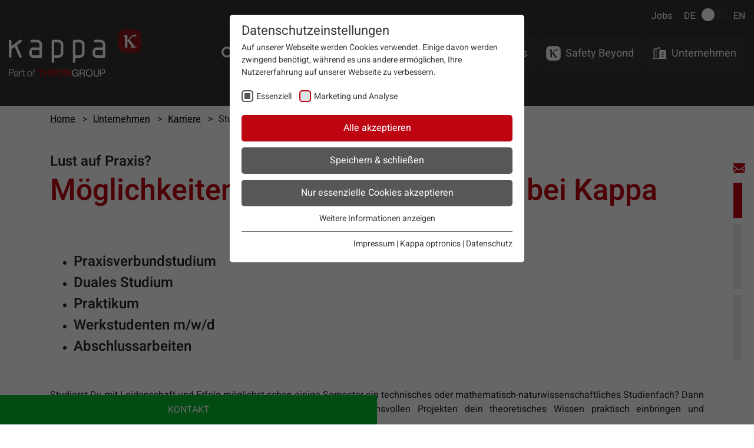

--- FILE ---
content_type: text/html; charset=utf-8
request_url: https://www.kappa-optronics.com/de/unternehmen/karriere/studierende/
body_size: 25890
content:
<!DOCTYPE html>
<html dir="ltr" lang="de-DE">
<head>

<meta charset="utf-8">
<!-- 
	Löwenstark Digital Solutions GmbH – https://www.loewenstark-digital.com/

	This website is powered by TYPO3 - inspiring people to share!
	TYPO3 is a free open source Content Management Framework initially created by Kasper Skaarhoj and licensed under GNU/GPL.
	TYPO3 is copyright 1998-2026 of Kasper Skaarhoj. Extensions are copyright of their respective owners.
	Information and contribution at https://typo3.org/
-->


<link rel="shortcut icon" href="/typo3conf/ext/kappa_mask/Resources/Public/Icons/favicon.ico" type="image/vnd.microsoft.icon">
<title>Werkstudent*innen | Kappa optronics: Kappa optronics GmbH</title>
<meta http-equiv="x-ua-compatible" content="IE=edge" />
<meta name="generator" content="TYPO3 CMS" />
<meta name="description" content="Werkstudent*innen - Angebote im Hightechunternehmen ✓ Praktika, Abschlussarbeiten, Ingenieur*innen im Teilzeitstudium... ► Jetzt informieren

" />
<meta name="viewport" content="width=device-width, initial-scale=1" />
<meta name="robots" content="index,follow" />
<meta property="og:title" content="Studierende bei Kappa optronics" />
<meta property="og:description" content="Lust auf Praxis und echte Projekte schon im Studium? Komm ins Team! Duales Studium – Praktikum – Werkstudenten m/w/d - Abschlussarbeiten... | Kappa optronics
" />
<meta property="og:image" content="https://www.kappa-optronics.com/fileadmin/_processed_/7/0/csm_01_kappa_logo_SB_farbe_2eb0cfbf69.jpg" />
<meta property="og:image:url" content="https://www.kappa-optronics.com/fileadmin/_processed_/7/0/csm_01_kappa_logo_SB_farbe_2eb0cfbf69.jpg" />
<meta property="og:image:width" content="2000" />
<meta property="og:image:height" content="1048" />
<meta property="og:image" content="https://www.kappa-optronics.com/fileadmin/user_upload/startseite/company-LDS.svg" />
<meta name="twitter:card" content="summary" />
<meta name="twitter:description" content="Lust auf Praxis und echte Projekte schon im Studium? Komm ins Team! Duales Studium – Praktikum – Werkstudenten m/w/d - Abschlussarbeiten... 
" />
<meta name="apple-mobile-web-app-capable" content="no" />


<style type="text/css" media="all">
/*<![CDATA[*/
<!-- 
:root{--blue:#007bff;--indigo:#6610f2;--purple:#6f42c1;--pink:#e83e8c;--red:#dc3545;--orange:#fd7e14;--yellow:#ffc107;--green:#28a745;--teal:#20c997;--cyan:#17a2b8;--white:#fff;--gray:#6c757d;--gray-dark:#343a40;--primary:#007bff;--secondary:#6c757d;--success:#28a745;--info:#17a2b8;--warning:#ffc107;--danger:#dc3545;--light:#f8f9fa;--dark:#343a40;--breakpoint-xs:0;--breakpoint-sm:576px;--breakpoint-md:768px;--breakpoint-lg:992px;--breakpoint-xl:1200px;--font-family-sans-serif:-apple-system,BlinkMacSystemFont,"Segoe UI",Roboto,"Helvetica Neue",Arial,"Noto Sans","Liberation Sans",sans-serif,"Apple Color Emoji","Segoe UI Emoji","Segoe UI Symbol","Noto Color Emoji";--font-family-monospace:SFMono-Regular,Menlo,Monaco,Consolas,"Liberation Mono","Courier New",monospace}*,::after,::before{-webkit-box-sizing:border-box;box-sizing:border-box}html{font-family:sans-serif;line-height:1.15;-webkit-text-size-adjust:100%}header,main,nav,section{display:block}body{margin:0;font-family:-apple-system,BlinkMacSystemFont,"Segoe UI",Roboto,"Helvetica Neue",Arial,"Noto Sans","Liberation Sans",sans-serif,"Apple Color Emoji","Segoe UI Emoji","Segoe UI Symbol","Noto Color Emoji";font-size:1rem;font-weight:400;line-height:1.5;color:#212529;text-align:left;background-color:#fff}h1,h2,h3{margin-top:0;margin-bottom:.5rem}p{margin-top:0;margin-bottom:1rem}ul{margin-top:0;margin-bottom:1rem}ul ul{margin-bottom:0}strong{font-weight:bolder}a{color:#007bff;text-decoration:none;background-color:transparent}img{vertical-align:middle;border-style:none}svg{overflow:hidden;vertical-align:middle}label{display:inline-block;margin-bottom:.5rem}button{border-radius:0}button,input{margin:0;font-family:inherit;font-size:inherit;line-height:inherit}button,input{overflow:visible}button{text-transform:none}[type=button],[type=submit],button{-webkit-appearance:button}[type=button]::-moz-focus-inner,[type=submit]::-moz-focus-inner,button::-moz-focus-inner{padding:0;border-style:none}input[type=checkbox]{-webkit-box-sizing:border-box;box-sizing:border-box;padding:0}fieldset{min-width:0;padding:0;margin:0;border:0}::-webkit-file-upload-button{font:inherit;-webkit-appearance:button}.h1,h1,h2,h3{margin-bottom:.5rem;font-weight:500;line-height:1.2}.h1,h1{font-size:2.5rem}h2{font-size:2rem}h3{font-size:1.75rem}.row{display:-ms-flexbox;display:-webkit-box;display:flex;-ms-flex-wrap:wrap;flex-wrap:wrap;margin-right:-15px;margin-left:-15px}.col-lg-12,.col-lg-6,.col-md-12,.col-md-6,.col-sm-12,.col-sm-6,.col-xl-12,.col-xl-6,.col-xl-8{position:relative;width:100%;padding-right:15px;padding-left:15px}@media (min-width:576px){.col-sm-6{-ms-flex:0 0 50%;-webkit-box-flex:0;flex:0 0 50%;max-width:50%}.col-sm-12{-ms-flex:0 0 100%;-webkit-box-flex:0;flex:0 0 100%;max-width:100%}}@media (min-width:768px){.col-md-6{-ms-flex:0 0 50%;-webkit-box-flex:0;flex:0 0 50%;max-width:50%}.col-md-12{-ms-flex:0 0 100%;-webkit-box-flex:0;flex:0 0 100%;max-width:100%}}@media (min-width:992px){.col-lg-6{-ms-flex:0 0 50%;-webkit-box-flex:0;flex:0 0 50%;max-width:50%}.col-lg-12{-ms-flex:0 0 100%;-webkit-box-flex:0;flex:0 0 100%;max-width:100%}}@media (min-width:1200px){.col-xl-6{-ms-flex:0 0 50%;-webkit-box-flex:0;flex:0 0 50%;max-width:50%}.col-xl-8{-ms-flex:0 0 66.666667%;-webkit-box-flex:0;flex:0 0 66.666667%;max-width:66.666667%}.col-xl-12{-ms-flex:0 0 100%;-webkit-box-flex:0;flex:0 0 100%;max-width:100%}}.fade:not(.show){opacity:0}.nav{display:-ms-flexbox;display:-webkit-box;display:flex;-ms-flex-wrap:wrap;flex-wrap:wrap;padding-left:0;margin-bottom:0;list-style:none}.close{float:right;font-size:1.5rem;font-weight:700;line-height:1;color:#000;text-shadow:0 1px 0 #fff;opacity:.5}button.close{padding:0;background-color:transparent;border:0}.modal{position:fixed;top:0;left:0;z-index:1050;display:none;width:100%;height:100%;overflow:hidden;outline:0}.modal-dialog{position:relative;width:auto;margin:.5rem}.modal.fade .modal-dialog{-webkit-transform:translate(0,-50px);transform:translate(0,-50px)}.modal-content{position:relative;display:-ms-flexbox;display:-webkit-box;display:flex;-ms-flex-direction:column;-webkit-box-orient:vertical;-webkit-box-direction:normal;flex-direction:column;width:100%;background-color:#fff;background-clip:padding-box;border:1px solid rgba(0,0,0,.2);border-radius:.3rem;outline:0}.modal-header{display:-ms-flexbox;display:-webkit-box;display:flex;-ms-flex-align:start;-webkit-box-align:start;align-items:flex-start;-ms-flex-pack:justify;-webkit-box-pack:justify;justify-content:space-between;padding:1rem 1rem;border-bottom:1px solid #dee2e6;border-top-left-radius:calc(.3rem - 1px);border-top-right-radius:calc(.3rem - 1px)}.modal-header .close{padding:1rem 1rem;margin:-1rem -1rem -1rem auto}.modal-body{position:relative;-ms-flex:1 1 auto;-webkit-box-flex:1;flex:1 1 auto;padding:1rem}@media (min-width:576px){.modal-dialog{max-width:500px;margin:1.75rem auto}}.d-block{display:block!important}@media (min-width:1200px){.d-xl-none{display:none!important}}.mb-4{margin-bottom:1.5rem!important}.text-primary{color:#007bff!important}:root{--mm-ocd-width:80%;--mm-ocd-min-width:200px;--mm-ocd-max-width:440px}:root{--mm-spn-item-height:50px;--mm-spn-item-indent:20px;--mm-spn-line-height:24px}a{color:#be0311}a[href^="tel:"]{color:inherit}img{max-width:100%;height:auto}.text-primary{color:#be0311!important}.frame-space-before-none{padding-top:0!important}.frame-space-after-none{padding-bottom:0!important}.container-xxl{width:100%;padding-right:15px;padding-left:15px;margin-right:auto;margin-left:auto}@media (min-width:567px){.container-xxl{max-width:540px}}@media (min-width:768px){.container-xxl{max-width:720px}}@media (min-width:992px){.container-xxl{max-width:960px}}@media (min-width:1200px){.container-xxl{max-width:1140px}}@media (min-width:1400px){.container-xxl{max-width:1780px}}.frame{padding-top:30px;padding-bottom:30px}.frame .frame{padding-top:0;padding-bottom:0}.homepage{display:-webkit-box;display:-ms-flexbox;display:flex;-webkit-box-orient:vertical;-webkit-box-direction:normal;-ms-flex-direction:column;flex-direction:column;min-height:610px}body{font-family:Heebo,sans-serif!important}h1,h2,h3{font-family:Heebo,sans-serif!important}.textelement .content{letter-spacing:0;font-size:16px;line-height:22px;color:#545454}p a{color:#be0311;text-decoration:none}.contacticons{display:none;position:fixed;top:200px;right:0;width:60px;z-index:1000}@media (min-width:576px){.contacticons{display:block}}.contacticons .mail,.contacticons .tel{display:-webkit-box;display:-ms-flexbox;display:flex;width:270px;margin-bottom:10px;position:absolute;right:-220px;background:0 0}.contacticons .mail .mailicon,.contacticons .tel .telicon{width:50px;-webkit-box-flex:0;-ms-flex:0 0 50px;flex:0 0 50px;height:50px;padding:10px;background-color:#fff;background-position:center;background-repeat:no-repeat}.contacticons .tel .telicon{background-image:url(/typo3conf/ext/kappa_mask/Resources/Public/images/fon.svg)}.contacticons .mail .mailicon{background-image:url(/typo3conf/ext/kappa_mask/Resources/Public/images/brief.svg)}.contacticons .mail .mailcontent,.contacticons .tel .telcontent{padding:1rem 1rem 1rem 0}.contacticons .mail .mailcontent>*,.contacticons .tel .telcontent>*{display:block;padding-bottom:5px}.contacticons .mail{top:60px}.contacticons .requestcall{right:17px;padding:.5rem 1rem;font-size:16px;text-align:center;color:#fff!important;background:#be0311;text-transform:uppercase}@media (max-width:1024px){.textelement .content{font-size:16px;line-height:24px}}@media (max-width:480px){.homepage{overflow:hidden}}@media (max-width:375px){.headerslider{height:100vh}.headerslider .contenoverimage .button{width:150px;height:36px;font-size:16px;line-height:24px}.headerslider .backimage{height:100vh}.headerslider .icon{width:37px;height:28px;left:24px;bottom:50px}.videoplayer{padding-right:0;padding-left:0}.textelement{padding-top:20px;padding-bottom:50px;padding-left:10px;padding-right:10px}.textelement .content{font-size:16px;line-height:24px}.contacticons{display:none}}.h1,h1{font-size:50px;line-height:56px}h2{font-size:24px;line-height:28px}h3{font-size:20px;line-height:26px}.h1,h1,h2,h3{word-wrap:break-word}.page-top{display:-webkit-box;display:-ms-flexbox;display:flex;-webkit-box-pack:end;-ms-flex-pack:end;justify-content:flex-end;-webkit-box-align:center;-ms-flex-align:center;align-items:center;padding-top:15px;position:fixed;top:0;left:15px;right:15px;z-index:1002}@media (min-width:1400px){.page-top{left:0;right:0}}.page-top .language-menu,.page-top .login,.page-top .meta-menu{display:none}.language-menu{display:-webkit-box;display:-ms-flexbox;display:flex;-webkit-box-pack:end;-ms-flex-pack:end;justify-content:flex-end;color:#fff}.language-menu .switch{position:relative;display:inline-block;width:44px;height:20px;margin-right:10px;margin-left:10px}.language-menu .switch input{opacity:0;width:0;height:0}.language-menu .slider{position:absolute;top:0;left:0;right:0;bottom:0;background-color:#3b3a3a;height:20px}.language-menu .slider:before{position:absolute;content:"";height:22px;width:22px;left:0;bottom:-1px;background-color:#fff}.language-menu .slider.round{border-radius:34px}.language-menu .slider.round:before{border-radius:50%}.login{margin-top:-4px;margin-right:15px}.login button{border:0;color:#fff;background-color:transparent}.meta-menu{margin-top:-4px;margin-right:20px}.meta-menu a{color:#fff}.meta-menu>*{display:inline-block;margin-left:8px}.meta-menu>:first-child{margin-left:0}@media (min-width:1200px){.page-top .login,.page-top .meta-menu{display:block}.page-top .language-menu{display:-webkit-box;display:-ms-flexbox;display:flex}}.nav-toggle,.search-toggle{display:block;position:absolute;width:45px;line-height:45px;text-align:center}.nav-toggle{right:15px}.search-toggle{right:60px}.page-header{display:-webkit-box;display:-ms-flexbox;display:flex;-webkit-box-orient:vertical;-webkit-box-direction:normal;-ms-flex-direction:column;flex-direction:column;padding:20px 15px;background-color:rgba(0,0,0,.8)}.page-header.transparent{background-color:transparent}.page-header.fixed{position:fixed;top:0;left:0;right:0;z-index:1001}.logo{display:block;width:180px}.nav-container{position:relative}.search{display:none;position:absolute;top:-50px;left:0;right:0;height:100%;z-index:1}.search__field{width:100%;height:100%;padding:15px;border:1px solid #be0311}.search__button{padding:15px;background-color:#be0311;border:1px solid transparent;-webkit-appearance:button}.search__wrapper{display:-webkit-box;display:-ms-flexbox;display:flex}.nav-list__item--search{display:none}.nav-list{display:none;margin:0;padding:0;position:relative;list-style-type:none;-webkit-box-orient:vertical;-webkit-box-direction:normal;-ms-flex-direction:column;flex-direction:column}.nav-list__item{width:auto;margin:1px 0 0;background-color:rgba(59,58,58,.8)}.nav-list__link{height:100%;display:block;padding:15px;color:#fff;text-decoration:none}.nav-list__sub ul{margin:0;padding:0;list-style-type:none}.nav-list__sub ul li a{display:block;padding:15px;color:#fff;text-decoration:none;background-color:transparent}.nav-list__sub>ul>li:first-child>a{color:#fff;font-weight:700;text-transform:uppercase;border-bottom:2px solid #fff}@media (min-width:1200px){.nav-toggle,.search-toggle{display:none}.search{top:0;left:15px;right:15px}.page-header{-webkit-box-orient:horizontal;-webkit-box-direction:normal;-ms-flex-direction:row;flex-direction:row;-webkit-box-align:center;-ms-flex-align:center;align-items:center;-webkit-box-pack:justify;-ms-flex-pack:justify;justify-content:space-between;margin:0 -15px;padding:50px 15px}.logo,.nav{margin:0 15px}.logo{width:180px;-webkit-box-flex:0;-ms-flex:0 0 180px;flex:0 0 180px}.nav-list{display:-webkit-box;display:-ms-flexbox;display:flex;-webkit-box-orient:horizontal;-webkit-box-direction:normal;-ms-flex-direction:row;flex-direction:row;-webkit-box-pack:end;-ms-flex-pack:end;justify-content:flex-end}.nav-list__item{margin:0 1px}.nav-list__item:first-child{margin-left:0}.nav-list__item:last-child{margin-right:0}.nav-list__item--search{display:block;width:57px;background-color:transparent}.nav-list__link{font-size:18px;text-align:center;-webkit-box-pack:center;-ms-flex-pack:center;justify-content:center}.nav-list__link--has-icon{display:-webkit-box;display:-ms-flexbox;display:flex;-webkit-box-align:center;-ms-flex-align:center;align-items:center}.nav-list__link--has-icon>img{margin-right:8px}.nav-list__sub{position:absolute;left:59px;right:0;padding:30px 15px;opacity:0;visibility:hidden;margin-top:0;background-color:rgba(59,58,58,.8);z-index:1001}.nav-list__sub>*{width:calc(100% / 3 - 30px);-webkit-box-flex:0;-ms-flex:0 0 calc(100% / 3 - 30px);flex:0 0 calc(100% / 3 - 30px);margin:0 15px!important}}@media (min-width:1250px){.logo{width:278px;-webkit-box-flex:0;-ms-flex:0 0 278px;flex:0 0 278px}}@media (min-width:1400px){.page-header,.page-top{padding-left:78px;padding-right:78px}}@media (min-width:1724px){.nav-list__item{width:264px}.nav-list__item--search{width:57px}.nav-list__sub>*{width:calc(100% / 4 - 30px);-webkit-box-flex:0;-ms-flex:0 0 calc(100% / 4 - 30px);flex:0 0 calc(100% / 4 - 30px);margin:0 15px!important}}:root{--mm-ocd-width:100%;--mm-ocd-min-width:200px;--mm-ocd-max-width:auto;--mm-spn-item-indent:0;--mm-spn-item-height:60px}.mm-spn__close{position:absolute;top:13px;right:0;width:60px;height:60px;line-height:60px;text-align:center;color:#fff;z-index:1}#nav-mobile .language-menu{position:absolute;bottom:0;left:0;z-index:3;right:0;-webkit-box-pack:center;-ms-flex-pack:center;justify-content:center;padding-bottom:1rem;padding-top:1rem;background-color:#3b3a3a}#nav-mobile .language-menu .slider{background-color:rgba(255,255,255,.15)}.headerslider{position:relative;padding-top:0;padding-bottom:0}.headerslider .backimage{position:absolute;top:0;right:0;left:0;bottom:0;width:100%;height:100%;background-repeat:no-repeat;background-size:cover;background-position:center}.headerslider .contenoverimage{position:absolute;top:50%;left:15px;right:15px;-webkit-transform:translateY(-50%);transform:translateY(-50%)}@media (min-width:1400px){.headerslider .contenoverimage{left:78px;right:78px}}.headerslider .contenoverimage .headline{font-size:32px;text-transform:uppercase;color:#fff;font-weight:400}@media (min-width:576px){.headerslider .contenoverimage .headline{font-size:40px}}@media (min-width:768px){.headerslider .contenoverimage .headline{font-size:56px}}@media (min-width:992px){.headerslider .contenoverimage .headline{font-size:72px}}@media (min-width:1200px){.headerslider .contenoverimage .headline{font-size:80px}}.headerslider .contenoverimage .subline{font-size:16px;font-weight:300;color:#fff}@media (min-width:576px){.headerslider .contenoverimage .subline{font-size:24px}}@media (min-width:768px){.headerslider .contenoverimage .subline{font-size:30px}}.headerslider .contenoverimage .button{background:rgba(59,58,58,.6);border-radius:5px;text-transform:uppercase;color:#fff;width:256px;height:50px;font-size:26px;line-height:36px;display:-webkit-inline-box;display:-ms-inline-flexbox;display:inline-flex;-webkit-box-pack:center;-ms-flex-pack:center;justify-content:center;-webkit-box-align:center;-ms-flex-align:center;align-items:center;text-decoration:none;margin-top:20px}.headerslider .icon{position:absolute;bottom:30px;left:15px;width:45px;height:45px;background-repeat:no-repeat;background-size:contain;background-position:left center}@media (min-width:1400px){.headerslider .icon{width:90px;height:90px;left:78px}}.news-list-default .article{display:-webkit-box;display:-ms-flexbox;display:flex;-webkit-box-orient:vertical;-webkit-box-direction:normal;-ms-flex-direction:column;flex-direction:column;height:100%}.videoplayer{position:relative}.modal-header{-webkit-box-align:center;-ms-flex-align:center;align-items:center;padding:15px 30px;color:#fff;background-color:#1a1a1a;border-radius:0}.modal-header img{margin:0 auto}.modal-header .close{position:absolute;right:30px;color:#fff;opacity:1}.modal-body{padding:0}#loginModal{padding-right:0!important;z-index:9002}.login-header{padding:15px 30px;background-color:#f5f5f5}.login-heading h3{font-weight:700;color:#4e4d4d;margin:0}.login-fieldset{padding:30px 30px}.login-field{margin-bottom:30px}.login-field label{display:block;color:#4e4d4d;font-weight:700;text-transform:uppercase}.login-field input{width:100%;padding:8px 10px;border:1px solid #dcdcdc;background-color:#f5f5f5}.login-submit{text-align:center}.login-submit input{width:100%;max-width:250px;padding:15px;color:#fff;font-weight:700;background-color:#3b3a3a;border:0}.login-new,.login-recovery{display:block}.login-footer{padding:0 30px 30px;text-align:center}-->
/*]]>*/
</style>

<link href="/typo3conf/ext/kappa_mask/Resources/Public/Css/Textbildslider.css" rel="stylesheet" type="text/css" >




<script>
/*<![CDATA[*/
/*_scriptCode*/

			/* decrypt helper function */
		function decryptCharcode(n,start,end,offset) {
			n = n + offset;
			if (offset > 0 && n > end) {
				n = start + (n - end - 1);
			} else if (offset < 0 && n < start) {
				n = end - (start - n - 1);
			}
			return String.fromCharCode(n);
		}
			/* decrypt string */
		function decryptString(enc,offset) {
			var dec = "";
			var len = enc.length;
			for(var i=0; i < len; i++) {
				var n = enc.charCodeAt(i);
				if (n >= 0x2B && n <= 0x3A) {
					dec += decryptCharcode(n,0x2B,0x3A,offset);	/* 0-9 . , - + / : */
				} else if (n >= 0x40 && n <= 0x5A) {
					dec += decryptCharcode(n,0x40,0x5A,offset);	/* A-Z @ */
				} else if (n >= 0x61 && n <= 0x7A) {
					dec += decryptCharcode(n,0x61,0x7A,offset);	/* a-z */
				} else {
					dec += enc.charAt(i);
				}
			}
			return dec;
		}
			/* decrypt spam-protected emails */
		function linkTo_UnCryptMailto(s) {
			location.href = decryptString(s,-2);
		}
		

/*]]>*/
</script>


<link href="/typo3conf/ext/kappa_mask/Resources/Public/Fonts/Heebo/heebo-v12-latin-regular.woff2" rel="preload" as="font" type="font/woff2" crossorigin="crossorigin">
<link href="/typo3conf/ext/kappa_mask/Resources/Public/Fonts/Heebo/heebo-v12-latin-500.woff2" rel="preload" as="font" type="font/woff2" crossorigin="crossorigin">
<link href="/typo3conf/ext/kappa_mask/Resources/Public/Fonts/Heebo/heebo-v12-latin-700.woff2" rel="preload" as="font" type="font/woff2" crossorigin="crossorigin">
<link href="/typo3conf/ext/kappa_mask/Resources/Public/Fonts/Heebo/heebo-v12-latin-regular.woff" rel="preload" as="font" type="font/woff" crossorigin="crossorigin">
<link href="/typo3conf/ext/kappa_mask/Resources/Public/Fonts/Heebo/heebo-v12-latin-500.woff" rel="preload" as="font" type="font/woff" crossorigin="crossorigin">
<link href="/typo3conf/ext/kappa_mask/Resources/Public/Fonts/Heebo/heebo-v12-latin-700.woff" rel="preload" as="font" type="font/woff" crossorigin="crossorigin"><link rel="preload" as="style" href="https://www.kappa-optronics.com/fileadmin/sg_cookie_optin/siteroot-469/cookieOptin.css?1730207357" media="all" crossorigin="anonymous">
<link rel="stylesheet" href="https://www.kappa-optronics.com/fileadmin/sg_cookie_optin/siteroot-469/cookieOptin.css?1730207357" media="all" crossorigin="anonymous">
<script id="cookieOptinData" type="application/json">{"cookieGroups":[{"groupName":"essential","label":"Essenziell","description":"Essenzielle Cookies werden f\u00fcr grundlegende Funktionen der Webseite ben\u00f6tigt. Dadurch ist gew\u00e4hrleistet, dass die Webseite einwandfrei funktioniert. Sie werden nach jeder Sitzung gel\u00f6scht (z.B. beim Schlie\u00dfen des Browsers), indem Sie den Browser entsprechend einstellen. Beenden Sie dazu jede Sitzung und schlie\u00dfen Sie den Browser.","required":true,"cookieData":[{"Name":"cookie_optin","Provider":"Kappa Optronics","Purpose":"Dieses Cookie wird verwendet, um Ihre Cookie-Einstellungen f\u00fcr diese Website zu speichern.","Lifetime":"1 Jahr","index":0,"crdate":1730205585,"tstamp":1730206792,"pseudo":false}],"scriptData":[],"loadingHTML":"","loadingJavaScript":""},{"groupName":"analytics","label":"Marketing und Analyse","description":"Analyse\/Marketing Cookies erfassen Informationen anonym. Diese Informationen helfen uns zu verstehen, wie unsere Besucher unsere Website nutzen. Teilweise werden Marketing Cookies von Drittanbietern oder Publishern verwendet, um personalisierte Werbung anzuzeigen. Sie tun dies, indem sie Besucher \u00fcber Websites hinweg verfolgen.\r\nHierzu werden teilweise personenbezogene Daten in Drittstaaten sowie in die USA \u00fcbermittelt. Wenn Sie in \u201eMarketing und Analyse\u201c Einwilligen, stimmen Sie der \u00dcbermittlung Ihrer Daten in einen Drittstaat insbesondere in die USA ausdr\u00fccklich zu. Ihre Einwilligung k\u00f6nnen Sie jederzeit mit Wirkung f\u00fcr die Zukunft widerrufen.\r\nBei der Daten\u00fcbermittlung von personenbezogenen Daten bestehen datenschutzrechtlich gesehen Risiken f\u00fcr die Person, deren Daten in die USA \u00fcbermittelt werden.","googleService":1,"googleName":"analytics_storage","dependentGroups":"","dependentGroupTitles":"","required":false,"cookieData":[{"Name":"_ga","Provider":"Google Analytics","Purpose":"Cookie um Seitenaufrufe zu z\u00e4hlen und zu verfolgen.","Lifetime":"2 Jahre","index":0,"crdate":1730206792,"tstamp":1730206792,"pseudo":false},{"Name":"_gid","Provider":"Google Analytics","Purpose":"Cookie um Seitenaufrufe zu z\u00e4hlen und zu verfolgen.","Lifetime":"1 Tag","index":1,"crdate":1730206792,"tstamp":1730206792,"pseudo":false},{"Name":"MSPTC","Provider":"www.bing.com","Purpose":"Dieses Cookie erm\u00f6glicht es, Besuchern relevante Werbung anzuzeigen","Lifetime":"1 Jahr","index":2,"crdate":1730206792,"tstamp":1730206792,"pseudo":false},{"Name":"MUID","Provider":"www.bing.com","Purpose":"Von Bing Ads verwendetes Microsoft User Identifier-Tracking-Cookie.","Lifetime":"1 Jahr","index":3,"crdate":1730206792,"tstamp":1730206792,"pseudo":false},{"Name":"_uetsid","Provider":"bing.com","Purpose":"Dies ist ein Tracking-Cookie, das von Microsoft Bing Advertising verwendet wird, um uns die Interaktion mit einem Besucher zu erm\u00f6glichen, der unsere Website bereits einmal besucht hat.","Lifetime":"1 Tag","index":4,"crdate":1730206792,"tstamp":1730206792,"pseudo":false},{"Name":"_uetvid","Provider":"bing.com","Purpose":"Dies ist ein von Microsoft Bing Ads verwendetes Cookie und ein Tracking-Cookie. Es erm\u00f6glicht uns, mit einem Besucher in Kontakt zu treten, der unsere Website bereits einmal besucht hat.","Lifetime":"1 Monat","index":5,"crdate":1730206792,"tstamp":1730206792,"pseudo":false}],"scriptData":[{"title":"Google Tag Manager","script":"(function(w,d,s,l,i){w[l]=w[l]||[];w[l].push({'gtm.start':\r\nnew Date().getTime(),event:'gtm.js'});var f=d.getElementsByTagName(s)[0],\r\nj=d.createElement(s),dl=l!='dataLayer'?'&l='+l:'';j.async=true;j.src=\r\n'https:\/\/www.googletagmanager.com\/gtm.js?id='+i+dl;f.parentNode.insertBefore(j,f);\r\n})(window,document,'script','dataLayer','GTM-TLCG7W');","html":"<!-- Google Tag Manager (noscript) -->\r\n<noscript><iframe src=\"https:\/\/www.googletagmanager.com\/ns.html?id=GTM-TLCG7W\" height=\"0\" width=\"0\" style=\"display:none;visibility:hidden\"><\/iframe><\/noscript>\r\n<!-- End Google Tag Manager (noscript) -->","index":0},{"title":"BING","script":"(function(w,d,t,r,u){var f,n,i;w[u]=w[u]||[],f=function(){var o={ti:\"56070499\"};o.q=w[u],w[u]=new UET(o),w[u].push(\"pageLoad\")},n=d.createElement(t),n.src=r,n.async=1,n.onload=n.onreadystatechange=function(){var s=this.readyState;s&&s!==\"loaded\"&&s!==\"complete\"||(f(),n.onload=n.onreadystatechange=null)},i=d.getElementsByTagName(t)[0],i.parentNode.insertBefore(n,i)})(window,document,\"script\",\"\/\/bat.bing.com\/bat.js\",\"uetq\");","html":"","index":1},{"title":"Mouseflow","script":"window._mfq=window._mfq||[];(function(){var mf=document.createElement(\"script\");mf.type=\"text\/javascript\";mf[\"async\"]=true;mf.src=\"\/\/cdn.mouseflow.com\/projects\/372f37c8-add7-470b-ad9c-0df36c7a26ea.js\";document.getElementsByTagName(\"head\")[0].appendChild(mf)})();","html":"","index":2}],"loadingHTML":"<!-- Google Tag Manager (noscript) -->\r\n<noscript><iframe src=\"https:\/\/www.googletagmanager.com\/ns.html?id=GTM-TLCG7W\" height=\"0\" width=\"0\" style=\"display:none;visibility:hidden\"><\/iframe><\/noscript>\r\n<!-- End Google Tag Manager (noscript) -->\n\n","loadingJavaScript":"https:\/\/www.kappa-optronics.com\/fileadmin\/sg_cookie_optin\/siteroot-469\/analytics-0.js","crdate":1730205642,"tstamp":1730206792}],"cssData":{"color_box":"#FFFFFF","color_headline":"#373737","color_text":"#373737","color_confirmation_background":"#2e6b96","color_confirmation_text":"#FFFFFF","color_checkbox":"#be0311","color_checkbox_required":"#575757","color_button_all":"#be0311","color_button_all_hover":"#000000","color_button_all_text":"#ffffff","color_button_specific":"#575757","color_button_specific_hover":"#929292","color_button_specific_text":"#FFFFFF","color_button_essential":"#575757","color_button_essential_hover":"#929292","color_button_essential_text":"#FFFFFF","color_button_close":"#FFFFFF","color_button_close_hover":"#FFFFFF","color_button_close_text":"#373737","color_list":"#575757","color_list_text":"#FFFFFF","color_table":"#FFFFFF","color_Table_data_text":"#373737","color_table_header":"#F3F3F3","color_table_header_text":"#373737","color_full_box":"#143D59","color_full_headline":"#FFFFFF","color_full_text":"#FFFFFF","color_full_button_close":"#143D59","color_full_button_close_hover":"#143D59","color_full_button_close_text":"#FFFFFF","iframe_color_consent_box_background":"#D6D6D6","iframe_color_button_load_one":"#143D59","iframe_color_button_load_one_hover":"#2E6B96","iframe_color_button_load_one_text":"#FFFFFF","iframe_color_open_settings":"#373737","banner_color_box":"#DDDDDD","banner_color_text":"#373737","banner_color_link_text":"#373737","banner_color_button_settings":"#575757","banner_color_button_settings_hover":"#929292","banner_color_button_settings_text":"#FFFFFF","banner_color_button_accept_essential":"#575757","banner_color_button_accept_essential_hover":"#929292","banner_color_button_accept_essential_text":"#FFFFFF","banner_color_button_accept":"#143D59","banner_color_button_accept_hover":"#2E6B96","banner_color_button_accept_text":"#FFFFFF","color_fingerprint_image":"#FFFFFF","color_fingerprint_background":"#be0311"},"footerLinks":[{"url":"https:\/\/www.kappa-optronics.com\/de\/impressum\/?disableOptIn=1&cHash=96ad49daea07302e6fe5e0f6b291c9f6","name":"Impressum | Kappa optronics","uid":381,"index":0},{"url":"https:\/\/www.kappa-optronics.com\/de\/datenschutz\/?disableOptIn=1&cHash=c4063c4c032ada824caf62293fbcbbe9","name":"Datenschutz","uid":384,"index":1}],"iFrameGroup":{"groupName":"iframes","label":"Externe Inhalte","description":"Wir verwenden auf unserer Website externe Inhalte, um Ihnen zus\u00e4tzliche Informationen anzubieten.","required":false,"cookieData":[]},"settings":{"banner_enable":false,"banner_force_min_width":0,"version":1,"banner_position":0,"banner_show_settings_button":true,"cookie_lifetime":365,"session_only_essential_cookies":false,"iframe_enabled":false,"minify_generated_data":true,"show_button_close":false,"activate_testing_mode":false,"disable_powered_by":true,"disable_for_this_language":false,"set_cookie_for_domain":"","save_history_webhook":"https:\/\/www.kappa-optronics.com\/de\/?saveOptinHistory","cookiebanner_whitelist_regex":"","banner_show_again_interval":14,"identifier":469,"language":0,"render_assets_inline":false,"consider_do_not_track":false,"domains_to_delete_cookies_for":"","subdomain_support":false,"overwrite_baseurl":"","unified_cookie_name":true,"disable_usage_statistics":false,"fingerprint_position":1,"iframe_replacement_background_image":"","monochrome_enabled":false,"show_fingerprint":true,"disable_automatic_loading":false,"auto_action_for_bots":0},"textEntries":{"header":"Datenschutzeinstellungen","description":"Auf unserer Webseite werden Cookies verwendet. Einige davon werden zwingend ben\u00f6tigt, w\u00e4hrend es uns andere erm\u00f6glichen, Ihre Nutzererfahrung auf unserer Webseite zu verbessern.","accept_all_text":"Alle akzeptieren","accept_specific_text":"Speichern & schlie\u00dfen","accept_essential_text":"Nur essenzielle Cookies akzeptieren","extend_box_link_text":"Weitere Informationen anzeigen","extend_box_link_text_close":"Weitere Informationen verstecken","extend_table_link_text":"Cookie-Informationen anzeigen","extend_table_link_text_close":"Cookie-Informationen verstecken","cookie_name_text":"Name","cookie_provider_text":"Anbieter","cookie_purpose_text":"Zweck","cookie_lifetime_text":"Laufzeit","iframe_button_allow_all_text":"Alle externen Inhalte erlauben","iframe_button_allow_one_text":"Einmalig erlauben","iframe_button_reject_text":"Nicht erlauben","iframe_button_load_one_text":"Externen Inhalt laden","iframe_open_settings_text":"Einstellungen anzeigen","iframe_button_load_one_description":"","banner_button_accept_text":"Akzeptieren","banner_button_accept_essential_text":"Ablehnen","banner_button_settings_text":"Einstellungen","banner_description":"Auf unserer Webseite werden Cookies verwendet. Einige davon werden zwingend ben\u00f6tigt, w\u00e4hrend es uns andere erm\u00f6glichen, Ihre Nutzererfahrung auf unserer Webseite zu verbessern.","save_confirmation_text":"Cookie-Einstellungen erfolgreich gespeichert","user_hash_text":"User-Hash","dependent_groups_text":"Abh\u00e4ngig von:"},"placeholders":{"iframe_consent_description":"<p class=\"sg-cookie-optin-box-flash-message\"><\/p>"},"mustacheData":{"template":{"template_html":"<!--googleoff: index-->\r\n<div class=\"sg-cookie-optin-box\">\r\n\t{{#settings.show_button_close}}\r\n\t\t<span class=\"sg-cookie-optin-box-close-button\">\u2715<\/span>\r\n\t{{\/settings.show_button_close}}\r\n\r\n\t<strong class=\"sg-cookie-optin-box-header\">{{{textEntries.header}}}<\/strong>\r\n\t<p class=\"sg-cookie-optin-box-description\">{{{textEntries.description}}}<\/p>\r\n\r\n\t<ul class=\"sg-cookie-optin-box-cookie-list\">\r\n\t\t{{#cookieGroups}}\r\n\t\t\t<li class=\"sg-cookie-optin-box-cookie-list-item\">\r\n\t\t\t\t<label >\r\n\t\t\t\t\t<input tabindex=\"1\" class=\"sg-cookie-optin-checkbox\"\r\n\t\t\t\t\t   type=\"checkbox\"\r\n\t\t\t\t\t   name=\"cookies[]\"\r\n\t\t\t\t\t   value=\"{{groupName}}\"\r\n\t\t\t\t\t   {{#required}}checked=\"1\"{{\/required}}\r\n\t\t\t\t\t   {{#required}}disabled=\"1\"{{\/required}}>\r\n\t\t\t\t\t<span class=\"sg-cookie-optin-checkbox-label\">{{{label}}}<\/span>\r\n\t\t\t\t<\/label>\r\n\t\t\t<\/li>\r\n\t\t{{\/cookieGroups}}\r\n\t<\/ul>\r\n\r\n\t<div class=\"sg-cookie-optin-box-button\">\r\n\t\t<button tabindex=\"1\" class=\"sg-cookie-optin-box-button-accept-all\">{{{textEntries.accept_all_text}}}<\/button>\r\n\t\t<button tabindex=\"1\" class=\"sg-cookie-optin-box-button-accept-specific\">{{{textEntries.accept_specific_text}}}<\/button>\r\n\t\t<button tabindex=\"1\" class=\"sg-cookie-optin-box-button-accept-essential\">{{{textEntries.accept_essential_text}}}<\/button>\r\n\t<\/div>\r\n\r\n\t<ul class=\"sg-cookie-optin-box-cookie-detail-list\">\r\n\t\t{{#cookieGroups}}\r\n\t\t\t<li class=\"sg-cookie-optin-box-cookie-detail-list-item\">\r\n\t\t\t\t<strong class=\"sg-cookie-optin-box-cookie-detail-header\">{{{label}}}<\/strong>\r\n\t\t\t\t<p class=\"sg-cookie-optin-box-cookie-detail-description\">{{{description}}}<\/p>\r\n\r\n\t\t\t\t<div class=\"sg-cookie-optin-box-cookie-detail-sublist\">\r\n\t\t\t\t\t<table>\r\n\t\t\t\t\t\t<tbody>\r\n\t\t\t\t\t\t\t{{#cookieData}}\r\n\t\t\t\t\t\t\t\t{{^pseudo}}\r\n\t\t\t\t\t\t\t\t\t{{#index}}<tr class=\"divider\"><td colspan=\"2\">&nbsp;<\/td><\/tr>{{\/index}}\r\n\t\t\t\t\t\t\t\t\t<tr>\r\n\t\t\t\t\t\t\t\t\t\t<th>{{{textEntries.cookie_name_text}}}<\/th>\r\n\t\t\t\t\t\t\t\t\t\t<td>{{{Name}}}<\/td>\r\n\t\t\t\t\t\t\t\t\t<\/tr>\r\n\t\t\t\t\t\t\t\t\t<tr>\r\n\t\t\t\t\t\t\t\t\t\t<th>{{{textEntries.cookie_provider_text}}}<\/th>\r\n\t\t\t\t\t\t\t\t\t\t<td>{{{Provider}}}<\/td>\r\n\t\t\t\t\t\t\t\t\t<\/tr>\r\n\t\t\t\t\t\t\t\t\t<tr>\r\n\t\t\t\t\t\t\t\t\t\t<th>{{{textEntries.cookie_lifetime_text}}}<\/th>\r\n\t\t\t\t\t\t\t\t\t\t<td>{{{Lifetime}}}<\/td>\r\n\t\t\t\t\t\t\t\t\t<\/tr>\r\n\t\t\t\t\t\t\t\t\t<tr>\r\n\t\t\t\t\t\t\t\t\t\t<th>{{{textEntries.cookie_purpose_text}}}<\/th>\r\n\t\t\t\t\t\t\t\t\t\t<td class=\"sg-cookie-optin-box-table-reason\">{{{Purpose}}}<\/td>\r\n\t\t\t\t\t\t\t\t\t<\/tr>\r\n\t\t\t\t\t\t\t\t{{\/pseudo}}\r\n\t\t\t\t\t\t\t{{\/cookieData}}\r\n\t\t\t\t\t\t<\/tbody>\r\n\t\t\t\t\t<\/table>\r\n\t\t\t\t<\/div>\r\n\r\n\t\t\t\t{{#cookieData}}\r\n\t\t\t\t\t{{^index}}<a tabindex=\"1\" class=\"sg-cookie-optin-box-sublist-open-more-link\" href=\"#\">{{{textEntries.extend_table_link_text}}}<\/a>{{\/index}}\r\n\t\t\t\t{{\/cookieData}}\r\n\t\t\t<\/li>\r\n\t\t{{\/cookieGroups}}\r\n\t<\/ul>\r\n\r\n\t<div class=\"sg-cookie-optin-box-open-more\">\r\n\t\t<a class=\"sg-cookie-optin-box-open-more-link\" href=\"#\">{{{textEntries.extend_box_link_text}}}<\/a>\r\n\t<\/div>\r\n\r\n\t<div class=\"sg-cookie-optin-box-footer\">\r\n\t\t<div class=\"sg-cookie-optin-box-copyright\">\r\n\t\t\t<a tabindex=\"1\" class=\"sg-cookie-optin-box-copyright-link{{#settings.disable_powered_by}} sg-cookie-optin-box-copyright-link-hidden{{\/settings.disable_powered_by}}\"\r\n\t\t\t   href=\"https:\/\/www.sgalinski.de\/typo3-produkte-webentwicklung\/sgalinski-cookie-optin\/\"\r\n\t\t\t   rel=\"noopener\"\r\n\t\t\t   target=\"_blank\">\r\n\t\t\t\tPowered by<br>sgalinski Cookie Opt In\r\n\t\t\t<\/a>\r\n\t\t<\/div>\r\n\r\n\t\t<div class=\"sg-cookie-optin-box-footer-links\">\r\n\t\t\t{{#footerLinks}}\r\n\t\t\t\t{{#index}}\r\n\t\t\t\t\t<span class=\"sg-cookie-optin-box-footer-divider\"> | <\/span>\r\n\t\t\t\t{{\/index}}\r\n\r\n\t\t\t\t<a tabindex=\"1\" class=\"sg-cookie-optin-box-footer-link\" href=\"{{url}}\" target=\"_blank\">{{{name}}}<\/a>\r\n\t\t\t{{\/footerLinks}}\r\n\t\t<\/div>\r\n\r\n\t\t\r\n\t<\/div>\r\n<\/div>\r\n<!--googleon: index-->\r\n","template_overwritten":1,"template_selection":0,"markup":"<!--googleoff: index-->\r\n<div class=\"sg-cookie-optin-box\">\r\n\r\n\t<strong class=\"sg-cookie-optin-box-header\">Datenschutzeinstellungen<\/strong>\r\n\t<p class=\"sg-cookie-optin-box-description\">Auf unserer Webseite werden Cookies verwendet. Einige davon werden zwingend ben\u00f6tigt, w\u00e4hrend es uns andere erm\u00f6glichen, Ihre Nutzererfahrung auf unserer Webseite zu verbessern.<\/p>\r\n\r\n\t<ul class=\"sg-cookie-optin-box-cookie-list\">\r\n\t\t\t<li class=\"sg-cookie-optin-box-cookie-list-item\">\r\n\t\t\t\t<label >\r\n\t\t\t\t\t<input tabindex=\"1\" class=\"sg-cookie-optin-checkbox\"\r\n\t\t\t\t\t   type=\"checkbox\"\r\n\t\t\t\t\t   name=\"cookies[]\"\r\n\t\t\t\t\t   value=\"essential\"\r\n\t\t\t\t\t   checked=\"1\"\r\n\t\t\t\t\t   disabled=\"1\">\r\n\t\t\t\t\t<span class=\"sg-cookie-optin-checkbox-label\">Essenziell<\/span>\r\n\t\t\t\t<\/label>\r\n\t\t\t<\/li>\r\n\t\t\t<li class=\"sg-cookie-optin-box-cookie-list-item\">\r\n\t\t\t\t<label >\r\n\t\t\t\t\t<input tabindex=\"1\" class=\"sg-cookie-optin-checkbox\"\r\n\t\t\t\t\t   type=\"checkbox\"\r\n\t\t\t\t\t   name=\"cookies[]\"\r\n\t\t\t\t\t   value=\"analytics\"\r\n\t\t\t\t\t   \r\n\t\t\t\t\t   >\r\n\t\t\t\t\t<span class=\"sg-cookie-optin-checkbox-label\">Marketing und Analyse<\/span>\r\n\t\t\t\t<\/label>\r\n\t\t\t<\/li>\r\n\t<\/ul>\r\n\r\n\t<div class=\"sg-cookie-optin-box-button\">\r\n\t\t<button tabindex=\"1\" class=\"sg-cookie-optin-box-button-accept-all\">Alle akzeptieren<\/button>\r\n\t\t<button tabindex=\"1\" class=\"sg-cookie-optin-box-button-accept-specific\">Speichern & schlie\u00dfen<\/button>\r\n\t\t<button tabindex=\"1\" class=\"sg-cookie-optin-box-button-accept-essential\">Nur essenzielle Cookies akzeptieren<\/button>\r\n\t<\/div>\r\n\r\n\t<ul class=\"sg-cookie-optin-box-cookie-detail-list\">\r\n\t\t\t<li class=\"sg-cookie-optin-box-cookie-detail-list-item\">\r\n\t\t\t\t<strong class=\"sg-cookie-optin-box-cookie-detail-header\">Essenziell<\/strong>\r\n\t\t\t\t<p class=\"sg-cookie-optin-box-cookie-detail-description\">Essenzielle Cookies werden f\u00fcr grundlegende Funktionen der Webseite ben\u00f6tigt. Dadurch ist gew\u00e4hrleistet, dass die Webseite einwandfrei funktioniert. Sie werden nach jeder Sitzung gel\u00f6scht (z.B. beim Schlie\u00dfen des Browsers), indem Sie den Browser entsprechend einstellen. Beenden Sie dazu jede Sitzung und schlie\u00dfen Sie den Browser.<\/p>\r\n\r\n\t\t\t\t<div class=\"sg-cookie-optin-box-cookie-detail-sublist\">\r\n\t\t\t\t\t<table>\r\n\t\t\t\t\t\t<tbody>\r\n\t\t\t\t\t\t\t\t\t\r\n\t\t\t\t\t\t\t\t\t<tr>\r\n\t\t\t\t\t\t\t\t\t\t<th>Name<\/th>\r\n\t\t\t\t\t\t\t\t\t\t<td>cookie_optin<\/td>\r\n\t\t\t\t\t\t\t\t\t<\/tr>\r\n\t\t\t\t\t\t\t\t\t<tr>\r\n\t\t\t\t\t\t\t\t\t\t<th>Anbieter<\/th>\r\n\t\t\t\t\t\t\t\t\t\t<td>Kappa Optronics<\/td>\r\n\t\t\t\t\t\t\t\t\t<\/tr>\r\n\t\t\t\t\t\t\t\t\t<tr>\r\n\t\t\t\t\t\t\t\t\t\t<th>Laufzeit<\/th>\r\n\t\t\t\t\t\t\t\t\t\t<td>1 Jahr<\/td>\r\n\t\t\t\t\t\t\t\t\t<\/tr>\r\n\t\t\t\t\t\t\t\t\t<tr>\r\n\t\t\t\t\t\t\t\t\t\t<th>Zweck<\/th>\r\n\t\t\t\t\t\t\t\t\t\t<td class=\"sg-cookie-optin-box-table-reason\">Dieses Cookie wird verwendet, um Ihre Cookie-Einstellungen f\u00fcr diese Website zu speichern.<\/td>\r\n\t\t\t\t\t\t\t\t\t<\/tr>\r\n\t\t\t\t\t\t<\/tbody>\r\n\t\t\t\t\t<\/table>\r\n\t\t\t\t<\/div>\r\n\r\n\t\t\t\t\t<a tabindex=\"1\" class=\"sg-cookie-optin-box-sublist-open-more-link\" href=\"#\">Cookie-Informationen anzeigen<\/a>\r\n\t\t\t<\/li>\r\n\t\t\t<li class=\"sg-cookie-optin-box-cookie-detail-list-item\">\r\n\t\t\t\t<strong class=\"sg-cookie-optin-box-cookie-detail-header\">Marketing und Analyse<\/strong>\r\n\t\t\t\t<p class=\"sg-cookie-optin-box-cookie-detail-description\">Analyse\/Marketing Cookies erfassen Informationen anonym. Diese Informationen helfen uns zu verstehen, wie unsere Besucher unsere Website nutzen. Teilweise werden Marketing Cookies von Drittanbietern oder Publishern verwendet, um personalisierte Werbung anzuzeigen. Sie tun dies, indem sie Besucher \u00fcber Websites hinweg verfolgen.\r\nHierzu werden teilweise personenbezogene Daten in Drittstaaten sowie in die USA \u00fcbermittelt. Wenn Sie in \u201eMarketing und Analyse\u201c Einwilligen, stimmen Sie der \u00dcbermittlung Ihrer Daten in einen Drittstaat insbesondere in die USA ausdr\u00fccklich zu. Ihre Einwilligung k\u00f6nnen Sie jederzeit mit Wirkung f\u00fcr die Zukunft widerrufen.\r\nBei der Daten\u00fcbermittlung von personenbezogenen Daten bestehen datenschutzrechtlich gesehen Risiken f\u00fcr die Person, deren Daten in die USA \u00fcbermittelt werden.<\/p>\r\n\r\n\t\t\t\t<div class=\"sg-cookie-optin-box-cookie-detail-sublist\">\r\n\t\t\t\t\t<table>\r\n\t\t\t\t\t\t<tbody>\r\n\t\t\t\t\t\t\t\t\t\r\n\t\t\t\t\t\t\t\t\t<tr>\r\n\t\t\t\t\t\t\t\t\t\t<th>Name<\/th>\r\n\t\t\t\t\t\t\t\t\t\t<td>_ga<\/td>\r\n\t\t\t\t\t\t\t\t\t<\/tr>\r\n\t\t\t\t\t\t\t\t\t<tr>\r\n\t\t\t\t\t\t\t\t\t\t<th>Anbieter<\/th>\r\n\t\t\t\t\t\t\t\t\t\t<td>Google Analytics<\/td>\r\n\t\t\t\t\t\t\t\t\t<\/tr>\r\n\t\t\t\t\t\t\t\t\t<tr>\r\n\t\t\t\t\t\t\t\t\t\t<th>Laufzeit<\/th>\r\n\t\t\t\t\t\t\t\t\t\t<td>2 Jahre<\/td>\r\n\t\t\t\t\t\t\t\t\t<\/tr>\r\n\t\t\t\t\t\t\t\t\t<tr>\r\n\t\t\t\t\t\t\t\t\t\t<th>Zweck<\/th>\r\n\t\t\t\t\t\t\t\t\t\t<td class=\"sg-cookie-optin-box-table-reason\">Cookie um Seitenaufrufe zu z\u00e4hlen und zu verfolgen.<\/td>\r\n\t\t\t\t\t\t\t\t\t<\/tr>\r\n\t\t\t\t\t\t\t\t\t<tr class=\"divider\"><td colspan=\"2\">&nbsp;<\/td><\/tr>\r\n\t\t\t\t\t\t\t\t\t<tr>\r\n\t\t\t\t\t\t\t\t\t\t<th>Name<\/th>\r\n\t\t\t\t\t\t\t\t\t\t<td>_gid<\/td>\r\n\t\t\t\t\t\t\t\t\t<\/tr>\r\n\t\t\t\t\t\t\t\t\t<tr>\r\n\t\t\t\t\t\t\t\t\t\t<th>Anbieter<\/th>\r\n\t\t\t\t\t\t\t\t\t\t<td>Google Analytics<\/td>\r\n\t\t\t\t\t\t\t\t\t<\/tr>\r\n\t\t\t\t\t\t\t\t\t<tr>\r\n\t\t\t\t\t\t\t\t\t\t<th>Laufzeit<\/th>\r\n\t\t\t\t\t\t\t\t\t\t<td>1 Tag<\/td>\r\n\t\t\t\t\t\t\t\t\t<\/tr>\r\n\t\t\t\t\t\t\t\t\t<tr>\r\n\t\t\t\t\t\t\t\t\t\t<th>Zweck<\/th>\r\n\t\t\t\t\t\t\t\t\t\t<td class=\"sg-cookie-optin-box-table-reason\">Cookie um Seitenaufrufe zu z\u00e4hlen und zu verfolgen.<\/td>\r\n\t\t\t\t\t\t\t\t\t<\/tr>\r\n\t\t\t\t\t\t\t\t\t<tr class=\"divider\"><td colspan=\"2\">&nbsp;<\/td><\/tr>\r\n\t\t\t\t\t\t\t\t\t<tr>\r\n\t\t\t\t\t\t\t\t\t\t<th>Name<\/th>\r\n\t\t\t\t\t\t\t\t\t\t<td>MSPTC<\/td>\r\n\t\t\t\t\t\t\t\t\t<\/tr>\r\n\t\t\t\t\t\t\t\t\t<tr>\r\n\t\t\t\t\t\t\t\t\t\t<th>Anbieter<\/th>\r\n\t\t\t\t\t\t\t\t\t\t<td>www.bing.com<\/td>\r\n\t\t\t\t\t\t\t\t\t<\/tr>\r\n\t\t\t\t\t\t\t\t\t<tr>\r\n\t\t\t\t\t\t\t\t\t\t<th>Laufzeit<\/th>\r\n\t\t\t\t\t\t\t\t\t\t<td>1 Jahr<\/td>\r\n\t\t\t\t\t\t\t\t\t<\/tr>\r\n\t\t\t\t\t\t\t\t\t<tr>\r\n\t\t\t\t\t\t\t\t\t\t<th>Zweck<\/th>\r\n\t\t\t\t\t\t\t\t\t\t<td class=\"sg-cookie-optin-box-table-reason\">Dieses Cookie erm\u00f6glicht es, Besuchern relevante Werbung anzuzeigen<\/td>\r\n\t\t\t\t\t\t\t\t\t<\/tr>\r\n\t\t\t\t\t\t\t\t\t<tr class=\"divider\"><td colspan=\"2\">&nbsp;<\/td><\/tr>\r\n\t\t\t\t\t\t\t\t\t<tr>\r\n\t\t\t\t\t\t\t\t\t\t<th>Name<\/th>\r\n\t\t\t\t\t\t\t\t\t\t<td>MUID<\/td>\r\n\t\t\t\t\t\t\t\t\t<\/tr>\r\n\t\t\t\t\t\t\t\t\t<tr>\r\n\t\t\t\t\t\t\t\t\t\t<th>Anbieter<\/th>\r\n\t\t\t\t\t\t\t\t\t\t<td>www.bing.com<\/td>\r\n\t\t\t\t\t\t\t\t\t<\/tr>\r\n\t\t\t\t\t\t\t\t\t<tr>\r\n\t\t\t\t\t\t\t\t\t\t<th>Laufzeit<\/th>\r\n\t\t\t\t\t\t\t\t\t\t<td>1 Jahr<\/td>\r\n\t\t\t\t\t\t\t\t\t<\/tr>\r\n\t\t\t\t\t\t\t\t\t<tr>\r\n\t\t\t\t\t\t\t\t\t\t<th>Zweck<\/th>\r\n\t\t\t\t\t\t\t\t\t\t<td class=\"sg-cookie-optin-box-table-reason\">Von Bing Ads verwendetes Microsoft User Identifier-Tracking-Cookie.<\/td>\r\n\t\t\t\t\t\t\t\t\t<\/tr>\r\n\t\t\t\t\t\t\t\t\t<tr class=\"divider\"><td colspan=\"2\">&nbsp;<\/td><\/tr>\r\n\t\t\t\t\t\t\t\t\t<tr>\r\n\t\t\t\t\t\t\t\t\t\t<th>Name<\/th>\r\n\t\t\t\t\t\t\t\t\t\t<td>_uetsid<\/td>\r\n\t\t\t\t\t\t\t\t\t<\/tr>\r\n\t\t\t\t\t\t\t\t\t<tr>\r\n\t\t\t\t\t\t\t\t\t\t<th>Anbieter<\/th>\r\n\t\t\t\t\t\t\t\t\t\t<td>bing.com<\/td>\r\n\t\t\t\t\t\t\t\t\t<\/tr>\r\n\t\t\t\t\t\t\t\t\t<tr>\r\n\t\t\t\t\t\t\t\t\t\t<th>Laufzeit<\/th>\r\n\t\t\t\t\t\t\t\t\t\t<td>1 Tag<\/td>\r\n\t\t\t\t\t\t\t\t\t<\/tr>\r\n\t\t\t\t\t\t\t\t\t<tr>\r\n\t\t\t\t\t\t\t\t\t\t<th>Zweck<\/th>\r\n\t\t\t\t\t\t\t\t\t\t<td class=\"sg-cookie-optin-box-table-reason\">Dies ist ein Tracking-Cookie, das von Microsoft Bing Advertising verwendet wird, um uns die Interaktion mit einem Besucher zu erm\u00f6glichen, der unsere Website bereits einmal besucht hat.<\/td>\r\n\t\t\t\t\t\t\t\t\t<\/tr>\r\n\t\t\t\t\t\t\t\t\t<tr class=\"divider\"><td colspan=\"2\">&nbsp;<\/td><\/tr>\r\n\t\t\t\t\t\t\t\t\t<tr>\r\n\t\t\t\t\t\t\t\t\t\t<th>Name<\/th>\r\n\t\t\t\t\t\t\t\t\t\t<td>_uetvid<\/td>\r\n\t\t\t\t\t\t\t\t\t<\/tr>\r\n\t\t\t\t\t\t\t\t\t<tr>\r\n\t\t\t\t\t\t\t\t\t\t<th>Anbieter<\/th>\r\n\t\t\t\t\t\t\t\t\t\t<td>bing.com<\/td>\r\n\t\t\t\t\t\t\t\t\t<\/tr>\r\n\t\t\t\t\t\t\t\t\t<tr>\r\n\t\t\t\t\t\t\t\t\t\t<th>Laufzeit<\/th>\r\n\t\t\t\t\t\t\t\t\t\t<td>1 Monat<\/td>\r\n\t\t\t\t\t\t\t\t\t<\/tr>\r\n\t\t\t\t\t\t\t\t\t<tr>\r\n\t\t\t\t\t\t\t\t\t\t<th>Zweck<\/th>\r\n\t\t\t\t\t\t\t\t\t\t<td class=\"sg-cookie-optin-box-table-reason\">Dies ist ein von Microsoft Bing Ads verwendetes Cookie und ein Tracking-Cookie. Es erm\u00f6glicht uns, mit einem Besucher in Kontakt zu treten, der unsere Website bereits einmal besucht hat.<\/td>\r\n\t\t\t\t\t\t\t\t\t<\/tr>\r\n\t\t\t\t\t\t<\/tbody>\r\n\t\t\t\t\t<\/table>\r\n\t\t\t\t<\/div>\r\n\r\n\t\t\t\t\t<a tabindex=\"1\" class=\"sg-cookie-optin-box-sublist-open-more-link\" href=\"#\">Cookie-Informationen anzeigen<\/a>\r\n\t\t\t\t\t\r\n\t\t\t\t\t\r\n\t\t\t\t\t\r\n\t\t\t\t\t\r\n\t\t\t\t\t\r\n\t\t\t<\/li>\r\n\t<\/ul>\r\n\r\n\t<div class=\"sg-cookie-optin-box-open-more\">\r\n\t\t<a class=\"sg-cookie-optin-box-open-more-link\" href=\"#\">Weitere Informationen anzeigen<\/a>\r\n\t<\/div>\r\n\r\n\t<div class=\"sg-cookie-optin-box-footer\">\r\n\t\t<div class=\"sg-cookie-optin-box-copyright\">\r\n\t\t\t<a tabindex=\"1\" class=\"sg-cookie-optin-box-copyright-link sg-cookie-optin-box-copyright-link-hidden\"\r\n\t\t\t   href=\"https:\/\/www.sgalinski.de\/typo3-produkte-webentwicklung\/sgalinski-cookie-optin\/\"\r\n\t\t\t   rel=\"noopener\"\r\n\t\t\t   target=\"_blank\">\r\n\t\t\t\tPowered by<br>sgalinski Cookie Opt In\r\n\t\t\t<\/a>\r\n\t\t<\/div>\r\n\r\n\t\t<div class=\"sg-cookie-optin-box-footer-links\">\r\n\r\n\t\t\t\t<a tabindex=\"1\" class=\"sg-cookie-optin-box-footer-link\" href=\"https:\/\/www.kappa-optronics.com\/de\/impressum\/?disableOptIn=1&amp;cHash=96ad49daea07302e6fe5e0f6b291c9f6\" target=\"_blank\">Impressum | Kappa optronics<\/a>\r\n\t\t\t\t\t<span class=\"sg-cookie-optin-box-footer-divider\"> | <\/span>\r\n\r\n\t\t\t\t<a tabindex=\"1\" class=\"sg-cookie-optin-box-footer-link\" href=\"https:\/\/www.kappa-optronics.com\/de\/datenschutz\/?disableOptIn=1&amp;cHash=c4063c4c032ada824caf62293fbcbbe9\" target=\"_blank\">Datenschutz<\/a>\r\n\t\t<\/div>\r\n\r\n\t\t\r\n\t<\/div>\r\n<\/div>\r\n<!--googleon: index-->\r\n"},"banner":{"banner_html":"<div class=\"sg-cookie-optin-banner {{^settings.banner_position}}sg-cookie-optin-banner-bottom{{\/settings.banner_position}}\">\n\t<div class=\"sg-cookie-optin-box\">\n\t\t<div class=\"sg-cookie-optin-banner-content\">\n\t\t\t<p class=\"sg-cookie-optin-banner-description\">\n\t\t\t\t{{{textEntries.banner_description}}}\n\n\t\t\t\t{{#footerLinks}}\n\t\t\t\t\t{{#index}}\n\t\t\t\t\t\t(\n\t\t\t\t\t{{\/index}}\n\t\t\t\t{{\/footerLinks}}\n\n\t\t\t\t{{#footerLinks}}\n\t\t\t\t\t{{#index}}\n\t\t\t\t\t\t<span class=\"sg-cookie-optin-box-footer-divider\"> | <\/span>\n\t\t\t\t\t{{\/index}}\n\n\t\t\t\t\t<a class=\"sg-cookie-optin-box-footer-link\" href=\"{{url}}\" target=\"_blank\">{{{name}}}<\/a>\n\t\t\t\t{{\/footerLinks}}\n\n\t\t\t\t{{#footerLinks}}\n\t\t\t\t\t{{#index}}\n\t\t\t\t\t\t)\n\t\t\t\t\t{{\/index}}\n\t\t\t\t{{\/footerLinks}}\n\t\t\t<\/p>\n\n\t\t\t<div class=\"sg-cookie-optin-banner-button\">\n\t\t\t\t{{#settings.banner_show_settings_button}}\n\t\t\t\t\t<button class=\"sg-cookie-optin-banner-button-settings\">{{{textEntries.banner_button_settings_text}}}<\/button>\n\t\t\t\t{{\/settings.banner_show_settings_button}}\n\n\t\t\t\t<button class=\"sg-cookie-optin-banner-button-accept-essential\">{{{textEntries.banner_button_accept_essential_text}}}<\/button>\n\t\t\t\t<button class=\"sg-cookie-optin-banner-button-accept\">{{{textEntries.banner_button_accept_text}}}<\/button>\n\t\t\t<\/div>\n\t\t<\/div>\n\t<\/div>\n<\/div>\n","banner_overwritten":0,"markup":"<div class=\"sg-cookie-optin-banner sg-cookie-optin-banner-bottom\">\n\t<div class=\"sg-cookie-optin-box\">\n\t\t<div class=\"sg-cookie-optin-banner-content\">\n\t\t\t<p class=\"sg-cookie-optin-banner-description\">\n\t\t\t\tAuf unserer Webseite werden Cookies verwendet. Einige davon werden zwingend ben\u00f6tigt, w\u00e4hrend es uns andere erm\u00f6glichen, Ihre Nutzererfahrung auf unserer Webseite zu verbessern.\n\n\t\t\t\t\t\t(\n\n\n\t\t\t\t\t<a class=\"sg-cookie-optin-box-footer-link\" href=\"https:\/\/www.kappa-optronics.com\/de\/impressum\/?disableOptIn=1&amp;cHash=96ad49daea07302e6fe5e0f6b291c9f6\" target=\"_blank\">Impressum | Kappa optronics<\/a>\n\t\t\t\t\t\t<span class=\"sg-cookie-optin-box-footer-divider\"> | <\/span>\n\n\t\t\t\t\t<a class=\"sg-cookie-optin-box-footer-link\" href=\"https:\/\/www.kappa-optronics.com\/de\/datenschutz\/?disableOptIn=1&amp;cHash=c4063c4c032ada824caf62293fbcbbe9\" target=\"_blank\">Datenschutz<\/a>\n\n\t\t\t\t\t\t)\n\t\t\t<\/p>\n\n\t\t\t<div class=\"sg-cookie-optin-banner-button\">\n\t\t\t\t\t<button class=\"sg-cookie-optin-banner-button-settings\">Einstellungen<\/button>\n\n\t\t\t\t<button class=\"sg-cookie-optin-banner-button-accept-essential\">Ablehnen<\/button>\n\t\t\t\t<button class=\"sg-cookie-optin-banner-button-accept\">Akzeptieren<\/button>\n\t\t\t<\/div>\n\t\t<\/div>\n\t<\/div>\n<\/div>\n"},"iframe":{"iframe_html":"<div class=\"sg-cookie-optin-box\">\n\t{{#settings.show_button_close}}\n\t\t<span class=\"sg-cookie-optin-box-close-button\">\u2715<\/span>\n\t{{\/settings.show_button_close}}\n\n\t<strong class=\"sg-cookie-optin-box-header\">{{{iFrameGroup.label}}}<\/strong>\n\t<p class=\"sg-cookie-optin-box-description\">{{{iFrameGroup.description}}}<\/p>\n\n\t<div class=\"sg-cookie-optin-box-button\">\n\t\t<button  class=\"sg-cookie-optin-box-button-accept-all\">{{{textEntries.iframe_button_allow_all_text}}}<\/button>\n\t\t<button  class=\"sg-cookie-optin-box-button-accept-specific\">{{{textEntries.iframe_button_allow_one_text}}}<\/button>\n\t\t<button  class=\"sg-cookie-optin-box-button-iframe-reject\">{{{textEntries.iframe_button_reject_text}}}<\/button>\n\t<\/div>\n\n\t{{{placeholders.iframe_consent_description}}}\n\n\t<div class=\"sg-cookie-optin-box-footer\">\n\t\t<div class=\"sg-cookie-optin-box-copyright\">\n\t\t\t<a  class=\"sg-cookie-optin-box-copyright-link{{#settings.disable_powered_by}} sg-cookie-optin-box-copyright-link-hidden{{\/settings.disable_powered_by}}\"\n\t\t\t   href=\"https:\/\/www.sgalinski.de\/typo3-produkte-webentwicklung\/sgalinski-cookie-optin\/\"\n\t\t\t   rel=\"noopener\"\n\t\t\t   target=\"_blank\">\n\t\t\t\tPowered by<br>sgalinski Cookie Consent\n\t\t\t<\/a>\n\t\t<\/div>\n\n\t\t<div class=\"sg-cookie-optin-box-footer-links\">\n\t\t\t{{#footerLinks}}\n\t\t\t{{#index}}\n\t\t\t<span class=\"sg-cookie-optin-box-footer-divider\"> | <\/span>\n\t\t\t{{\/index}}\n\t\t\t<a  class=\"sg-cookie-optin-box-footer-link\" href=\"{{url}}\" target=\"_blank\">{{{name}}}<\/a>\n\t\t\t{{\/footerLinks}}\n\t\t<\/div>\n\t<\/div>\n<\/div>\n","iframe_overwritten":0,"markup":"<div class=\"sg-cookie-optin-box\">\n\n\t<strong class=\"sg-cookie-optin-box-header\">Externe Inhalte<\/strong>\n\t<p class=\"sg-cookie-optin-box-description\">Wir verwenden auf unserer Website externe Inhalte, um Ihnen zus\u00e4tzliche Informationen anzubieten.<\/p>\n\n\t<div class=\"sg-cookie-optin-box-button\">\n\t\t<button  class=\"sg-cookie-optin-box-button-accept-all\">Alle externen Inhalte erlauben<\/button>\n\t\t<button  class=\"sg-cookie-optin-box-button-accept-specific\">Einmalig erlauben<\/button>\n\t\t<button  class=\"sg-cookie-optin-box-button-iframe-reject\">Nicht erlauben<\/button>\n\t<\/div>\n\n\t<p class=\"sg-cookie-optin-box-flash-message\"><\/p>\n\n\t<div class=\"sg-cookie-optin-box-footer\">\n\t\t<div class=\"sg-cookie-optin-box-copyright\">\n\t\t\t<a  class=\"sg-cookie-optin-box-copyright-link sg-cookie-optin-box-copyright-link-hidden\"\n\t\t\t   href=\"https:\/\/www.sgalinski.de\/typo3-produkte-webentwicklung\/sgalinski-cookie-optin\/\"\n\t\t\t   rel=\"noopener\"\n\t\t\t   target=\"_blank\">\n\t\t\t\tPowered by<br>sgalinski Cookie Consent\n\t\t\t<\/a>\n\t\t<\/div>\n\n\t\t<div class=\"sg-cookie-optin-box-footer-links\">\n\t\t\t<a  class=\"sg-cookie-optin-box-footer-link\" href=\"https:\/\/www.kappa-optronics.com\/de\/impressum\/?disableOptIn=1&amp;cHash=96ad49daea07302e6fe5e0f6b291c9f6\" target=\"_blank\">Impressum | Kappa optronics<\/a>\n\t\t\t<span class=\"sg-cookie-optin-box-footer-divider\"> | <\/span>\n\t\t\t<a  class=\"sg-cookie-optin-box-footer-link\" href=\"https:\/\/www.kappa-optronics.com\/de\/datenschutz\/?disableOptIn=1&amp;cHash=c4063c4c032ada824caf62293fbcbbe9\" target=\"_blank\">Datenschutz<\/a>\n\t\t<\/div>\n\t<\/div>\n<\/div>\n"},"iframeReplacement":{"iframe_replacement_html":"<button class=\"sg-cookie-optin-iframe-consent-accept\">{{{textEntries.iframe_button_load_one_text}}}<\/button>\n{{{placeholders.iframe_consent_description}}}\n<a class=\"sg-cookie-optin-iframe-consent-link\">{{{textEntries.iframe_open_settings_text}}}<\/a>\n","iframe_replacement_overwritten":0,"markup":"<button class=\"sg-cookie-optin-iframe-consent-accept\">Externen Inhalt laden<\/button>\n<p class=\"sg-cookie-optin-box-flash-message\"><\/p>\n<a class=\"sg-cookie-optin-iframe-consent-link\">Einstellungen anzeigen<\/a>\n"},"iframeWhitelist":{"iframe_whitelist_regex":"","markup":""},"services":[]}}</script>
<link rel="preload" as="script" href="https://www.kappa-optronics.com/fileadmin/sg_cookie_optin/siteroot-469/cookieOptin.js?1730207357" data-ignore="1" crossorigin="anonymous">
					<script src="https://www.kappa-optronics.com/fileadmin/sg_cookie_optin/siteroot-469/cookieOptin.js?1730207357" data-ignore="1" crossorigin="anonymous"></script>
<link rel="canonical" href="https://www.kappa-optronics.com/de/unternehmen/karriere/studierende/"/>


<script type="application/ld+json" id="ext-schema-jsonld">{"@context":"http://schema.org","@type":"WebPage"}</script>
</head>
<body id="page-345" class="page-345 pagelevel-3 language- be-layout-default fe-layout-default">








<div class="page-top">
  
  <nav class="meta-menu">
    <a title="Jobs" href="https://jobs.kappa-optronics.com/de">
        Jobs
    </a>
</nav>
  <div class="language-menu">
    <span>DE</span>
    <label class="switch">
        
                <input type="checkbox" data-lang="" />
            
        <span class="slider round"></span>
    </label>
    <span>EN</span>
</div>
</div> 
<header class="page-header fixed dark">
    <a class="logo" href="/de/">
        <img src="/typo3conf/ext/kappa_mask/Resources/Public/images/kappa-logo.svg" width="225" height="80" alt="" />
    </a>
    <a href="#" class="search-toggle"><img src="/typo3conf/ext/kappa_mask/Resources/Public/images/search.svg" width="22" height="22" alt="" /></a>
    <a href="#" class="nav-toggle"><img src="/typo3conf/ext/kappa_mask/Resources/Public/images/menu.svg" width="26" height="22" alt="" /></a>
    <div class="nav-container">
        <div class="search">
            <form method="post" class="search__wrapper" id="form_kesearch_searchfield" name="form_kesearch_searchfield" action="/de/suche/">
                
                        <input type="text" class="search__field" id="ke_search_searchfield_sword" name="tx_kesearch_pi1[sword]" placeholder="Suchbegriff" />
                    
                <button type="submit" class="search__button">
                    <img src="/typo3conf/ext/kappa_mask/Resources/Public/images/search.svg" width="22" height="22" alt="">
                </button>
            </form>
        </div>
        <nav class="nav">
            <ul class="nav-list">
                <li class="nav-list__item nav-list__item--search">
                    <a href="#" class="nav-list__link">
                        <img src="/typo3conf/ext/kappa_mask/Resources/Public/images/search.svg" width="22" height="22" alt="" />
                    </a>
                </li>
                
                    <li class="nav-list__item nav-list__item--has-children">
                        <a class="nav-list__link nav-list__link--has-icon" href="/de/aviation/">
                            <img src="/fileadmin/user_upload/startseite/plane.svg" width="24" height="19" alt="Aircraft icon for business unit aviation | Kappa optronics" title="Aircraft icon  for business unit aviation " />
                            <span>Aviation</span>
                        </a>
                        
                            <div class="nav-list__sub">
                                
                                    <ul>
                                        <li class="">
                                            <a href="/de/aviation/aam-vtol-atol/">AAM VTOL &amp; ATOL</a>
                                            
                                        </li>
                                    </ul>
                                
                                    <ul>
                                        <li class="">
                                            <a href="/de/aviation/flugtest-kameras/">Flugtest</a>
                                            
                                        </li>
                                    </ul>
                                
                                    <ul>
                                        <li class="">
                                            <a href="/de/aviation/aircraft-surveillance/">Aircraft Surveillance</a>
                                            
                                        </li>
                                    </ul>
                                
                                    <ul>
                                        <li class="">
                                            <a href="/de/aviation/uav-uas/">UAV &amp; UAS</a>
                                            
                                        </li>
                                    </ul>
                                
                                    <ul>
                                        <li class="">
                                            <a href="/de/aviation/in-flight-refueling-vision-systems/">In-Flight Refueling</a>
                                            
                                        </li>
                                    </ul>
                                
                                    <ul>
                                        <li class="">
                                            <a href="/de/aviation/weltraum-vakuum/">Weltraum-Vakuum</a>
                                            
                                        </li>
                                    </ul>
                                
                                    <ul>
                                        <li class="">
                                            <a href="/de/aviation/hud-kameras/">HUD</a>
                                            
                                        </li>
                                    </ul>
                                
                                    <ul>
                                        <li class="">
                                            <a href="/de/aviation/cockpit-kameras/">Cockpit</a>
                                            
                                        </li>
                                    </ul>
                                
                                    <ul>
                                        <li class="">
                                            <a href="/de/aviation/cockpit-kameras/kameras-fuer-ed-155-recorder/">ED-155 Recorder Kameras</a>
                                            
                                        </li>
                                    </ul>
                                
                                
                            </div>
                        
                    </li>
                
                    <li class="nav-list__item nav-list__item--has-children">
                        <a class="nav-list__link nav-list__link--has-icon" href="/de/defense-land/">
                            <img src="/fileadmin/user_upload/startseite/Panzer.svg" width="25" height="19" alt="Tank icon for business unit defense land | Kappa optronics" title="Tank icon for business unit defense land " />
                            <span>Defense Land</span>
                        </a>
                        
                            <div class="nav-list__sub">
                                
                                    <ul>
                                        <li class="">
                                            <a href="/de/defense-land/driver-vision-enhancer/">DVE</a>
                                            
                                        </li>
                                    </ul>
                                
                                    <ul>
                                        <li class="">
                                            <a href="/de/defense-land/gun-barrel-inspection-system/">RIB 4D</a>
                                            
                                        </li>
                                    </ul>
                                
                                    <ul>
                                        <li class="">
                                            <a href="/de/defense-land/gunflash-evo/">Gunflash EVO</a>
                                            
                                        </li>
                                    </ul>
                                
                                    <ul>
                                        <li class="">
                                            <a href="/de/defense-land/referenzen/">Referenzen</a>
                                            
                                        </li>
                                    </ul>
                                
                                
                            </div>
                        
                    </li>
                
                    <li class="nav-list__item nav-list__item--has-children">
                        <a class="nav-list__link nav-list__link--has-icon" href="/de/vision-solutions/">
                            <img src="/fileadmin/user_upload/startseite/icon_vision_solutions.svg" width="24" height="21" alt="" />
                            <span>Vision Solutions</span>
                        </a>
                        
                            <div class="nav-list__sub">
                                
                                    <ul>
                                        <li class="">
                                            <a href="/de/vision-solutions/power-distribution-switchgear-cameras/">Power Distribution</a>
                                            
                                        </li>
                                    </ul>
                                
                                    <ul>
                                        <li class="nav-list__item--has-children">
                                            <a href="/de/automotive/">Automotive</a>
                                            
                                                <ul>
                                                    
                                                        <li>
                                                            <a href="/de/automotive/rearview-onebox/">Rearview OneBox® System</a>
                                                        </li>
                                                    
                                                        <li>
                                                            <a href="/de/automotive/10-jahre-digitaler-autospiegel-von-kappa/">10 Jahre digitaler Autospiegel</a>
                                                        </li>
                                                    
                                                </ul>
                                            
                                        </li>
                                    </ul>
                                
                                
                            </div>
                        
                    </li>
                
                    <li class="nav-list__item nav-list__item--has-children">
                        <a class="nav-list__link nav-list__link--has-icon" href="/de/safety-beyond/">
                            <img src="/fileadmin/user_upload/Kappa-Logos-Stages/220218_k_siegel_web_25px_weiss.png" width="25" height="25" alt="" />
                            <span>Safety Beyond</span>
                        </a>
                        
                            <div class="nav-list__sub">
                                
                                    <ul>
                                        <li class="">
                                            <a href="/de/safety-beyond/our-mission/">Our Mission</a>
                                            
                                        </li>
                                    </ul>
                                
                                    <ul>
                                        <li class="">
                                            <a href="/de/safety-beyond/design-assurance/">Design Assurance</a>
                                            
                                        </li>
                                    </ul>
                                
                                    <ul>
                                        <li class="">
                                            <a href="/de/safety-beyond/standards/">Standards</a>
                                            
                                        </li>
                                    </ul>
                                
                                    <ul>
                                        <li class="">
                                            <a href="/de/safety-beyond/qualitaetsmanagement/">Qualitätsmanagement</a>
                                            
                                        </li>
                                    </ul>
                                
                                
                            </div>
                        
                    </li>
                
                    <li class="nav-list__item nav-list__item--has-children">
                        <a class="nav-list__link nav-list__link--has-icon" href="/de/unternehmen/">
                            <img src="/fileadmin/user_upload/startseite/company-LDS.svg" width="24" height="21" alt="Icon Company | Kappa optronics" title="Icon Company | Kappa optronics" />
                            <span>Unternehmen</span>
                        </a>
                        
                            <div class="nav-list__sub">
                                
                                    <ul>
                                        <li class="nav-list__item--has-children">
                                            <a href="/de/unternehmen/wir-sind-fuer-sie-da/">Wir sind für Sie da</a>
                                            
                                                <ul>
                                                    
                                                        <li>
                                                            <a href="/de/unternehmen/wir-sind-fuer-sie-da/ansprechpartner/">Ansprechpartner</a>
                                                        </li>
                                                    
                                                        <li>
                                                            <a href="/de/unternehmen/messekalender/">Messekalender</a>
                                                        </li>
                                                    
                                                        <li>
                                                            <a href="/de/unternehmen/wie-wir-arbeiten/services/">Services</a>
                                                        </li>
                                                    
                                                        <li>
                                                            <a href="/de/unternehmen/wir-sind-fuer-sie-da/software-downloads/">Software Downloads</a>
                                                        </li>
                                                    
                                                        <li>
                                                            <a href="/de/unternehmen/wir-sind-fuer-sie-da/anfahrt/">Anfahrt</a>
                                                        </li>
                                                    
                                                        <li>
                                                            <a href="/de/unternehmen/wir-sind-fuer-sie-da/global-partner/">Global Partner</a>
                                                        </li>
                                                    
                                                        <li>
                                                            <a href="/de/news/">News</a>
                                                        </li>
                                                    
                                                        <li>
                                                            <a href="/de/unternehmen/wir-sind-fuer-sie-da/kontaktformular/">Kontaktformular</a>
                                                        </li>
                                                    
                                                </ul>
                                            
                                        </li>
                                    </ul>
                                
                                    <ul>
                                        <li class="nav-list__item--has-children">
                                            <a href="/de/unternehmen/company/">Company</a>
                                            
                                                <ul>
                                                    
                                                        <li>
                                                            <a href="/de/unternehmen/company/leadership-team/">Leadership Team</a>
                                                        </li>
                                                    
                                                        <li>
                                                            <a href="/de/unternehmen/company/standorte/">Standorte</a>
                                                        </li>
                                                    
                                                        <li>
                                                            <a href="/de/unternehmen/company/patente/">Patente</a>
                                                        </li>
                                                    
                                                        <li>
                                                            <a href="/de/unternehmen/company/auszeichnungen/">Auszeichnungen</a>
                                                        </li>
                                                    
                                                        <li>
                                                            <a href="/de/unternehmen/company/mitgliedschaften/">Mitgliedschaften</a>
                                                        </li>
                                                    
                                                        <li>
                                                            <a href="/de/unternehmen/company/environmental-social-governance/">Environmental, Social &amp; Governance</a>
                                                        </li>
                                                    
                                                        <li>
                                                            <a href="/de/unternehmen/company/forschungsprojekte/">Forschungsprojekte</a>
                                                        </li>
                                                    
                                                </ul>
                                            
                                        </li>
                                    </ul>
                                
                                    <ul>
                                        <li class="nav-list__item--has-children">
                                            <a href="/de/unternehmen/karriere/">Karriere</a>
                                            
                                                <ul>
                                                    
                                                        <li>
                                                            <a href="/de/unternehmen/karriere/darum-zu-kappa/">Darum zu Kappa!</a>
                                                        </li>
                                                    
                                                        <li>
                                                            <a href="https://jobs.kappa-optronics.com/de">Stellenangebote</a>
                                                        </li>
                                                    
                                                        <li>
                                                            <a href="/de/unternehmen/karriere/studierende/">Studierende</a>
                                                        </li>
                                                    
                                                        <li>
                                                            <a href="/de/unternehmen/karriere/ausbildung/">Ausbildung</a>
                                                        </li>
                                                    
                                                        <li>
                                                            <a href="/de/unternehmen/karriere/gruende-fuer-goettingen/">Gründe für Göttingen</a>
                                                        </li>
                                                    
                                                        <li>
                                                            <a href="/de/unternehmen/karriere/mitarbeiterstimmen/">Mitarbeiterstimmen</a>
                                                        </li>
                                                    
                                                        <li>
                                                            <a href="/de/unternehmen/karriere/kappa-engagiert-sich/">Kappa engagiert sich</a>
                                                        </li>
                                                    
                                                </ul>
                                            
                                        </li>
                                    </ul>
                                
                                
                            </div>
                        
                    </li>
                
            </ul>
        </nav>
    </div>
</header>


    <main class="root-main homepage">
        
            <div class="frame frame-breadcrumb">
    <div class="container-xxl">
        <div class="row">
            <div id="breadcrump" class="col-lg-12">
                <ul class="menu-breadcrumb breadcrumbs"><li class="active"><a href="/de/" title="Home">Home</a></li><li class="active"><a href="/de/unternehmen/" title="Alle Unternehmensbereiche | Kappa optronics">Unternehmen</a></li><li class="active"><a href="/de/unternehmen/karriere/" title="Karriere - kommen Sie in unser Hightech Team! | Kappa optronics">Karriere</a></li><li class="current">Studierende</li></ul>
                
            </div>
        </div>
    </div>
</div>
        
        
        <div class="frame frame-header frame-header--placeholder"></div>
        <!--TYPO3SEARCH_begin-->
        
    

            <div id="c792" class="frame frame-default frame-type-gridelements_pi1 frame-layout-0">
                
                
                    



                
                
                

    
    
    
    

    <div class="container  ">
        <div class="row">
            <div class="col-xl-12 col-lg-12 col-md-12 col-sm-12 col-xs-12">
                
                    
    

            <div id="c794" class="frame frame-default frame-type-header frame-layout-0">
                
                
                    



                
                
                    
                        

	
		<header class="frame-header">
            
            
            

    
            <h2 class="h2 ">
                Lust auf Praxis?
            </h2>
        



			



			



		</header>
	



                    
                
                
                
                    



                
                
                    



                
            </div>

        


                
                    
    

            <div id="c1921" class="frame frame-default frame-type-header frame-layout-0 frame-space-after-medium">
                
                
                    



                
                
                    
                        

	
		<header class="frame-header">
            
            
            

    
            <h1 class="h1 text-primary ">
                Möglichkeiten für Studenten m/w/d bei Kappa
            </h1>
        



			



			



		</header>
	



                    
                
                
                
                    



                
                
                    



                
            </div>

        


                
                    
    

            <div id="c1923" class="frame frame-default frame-type-text frame-layout-0">
                
                
                    



                
                
                    
                        

	



                    
                
                

    <p class="text-justify">&nbsp;</p><ul class="list-normal"> 	<li> 	<h2 class="text-justify">Praxisverbundstudium</h2> 	</li> 	<li> 	<h2 class="text-justify">Duales Studium</h2> 	</li> 	<li> 	<h2 class="text-justify">Praktikum</h2> 	</li> 	<li> 	<h2 class="text-justify">Werkstudenten m/w/d</h2> 	</li> 	<li> 	<h2 class="text-justify">Abschlussarbeiten</h2> 	</li> </ul><p>&nbsp;</p>
<p class="text-justify">Studierst Du mit Leidenschaft und Erfolg möglichst schon einige Semester ein technisches oder mathematisch-naturwissenschaftliches Studienfach? Dann kannst Du bei uns in einem innovativen Hightech-Umfeld in anspruchsvollen Projekten dein&nbsp;theoretisches Wissen praktisch einbringen und weiterentwickeln.&nbsp;</p>
<p class="text-justify">Engagement und die Fähigkeit zu strukturiertem eigenverantwortlichen Arbeiten solltest Du mitbringen, denn wir binden Dich von Anfang an in unsere Projektabläufe ein. Was Du machst zählt! Faire Vergütung ist selbstverständlich.</p>
<p class="text-justify">Hier kannst du aktuelle Ausschreibungen für beispielsweise <a href="https://jobs.kappa-optronics.com/de" target="_blank" rel="noreferrer">Werkstudenten m/w/d</a>&nbsp;finden. Wir freuen uns auf deine Bewerbung.</p>
<p>&nbsp;</p>


                
                    



                
                
                    



                
            </div>

        


                
                    
    

            <div id="c5794" class="frame frame-default frame-type-text frame-layout-0">
                
                
                    



                
                
                    
                        

	
		<header class="frame-header">
            
            
            

    
            
                

    
            <h2 class="">
                Noch unsicher, wie du Studium und Praxis vereinen kannst?
            </h2>
        



            
        



			



			



		</header>
	



                    
                
                

    <h2 class="text-justify">&nbsp;</h2>
<h3 class="text-justify">Duales Studium bei Kappa</h3>
<p class="text-justify">Studieren oder Ausbildung? Du musst Dich nicht entscheiden: Für Schulabgänger mit Abitur oder Fachabitur bieten wir in verschiedenen Bereichen auch das Duale Studium an. Je nach Fachrichtung kooperieren wir dabei mit unterschiedlichen Hochschulen, in Göttingen zum Beispiel mit der HAWK. Die Praxisanteile absolvierst Du bei Kappa, das Studium an der Hochschule. Der Vorteil: Geld und Praxis von Anfang an – PLUS ein akademischer Abschluss. Die Anforderungen sind höher als in der Ausbildung und praxisorientierter als im Studium - vielleicht genau das Richtige für Dich?</p>
<h3 class="text-justify">Praxisverbundstudium bei Kappa</h3>
<p class="text-justify">Dieses Studienmodell bietet dir die Möglichkeit, längere Praxisphasen im&nbsp;Unternehmen zu absolvieren. Es ähnelt dem Modell des dualen Studiums, jedoch kann hierbei anstelle der Ausbildung im Praxisverbundstudium während der ersten drei Studienjahre eine berufspraktische Tätigkeit ausgeübt werden. Dazu ist zwischen den Studierenden und uns als Unternehmen die Vereinbarung über eine befristete Tätigkeit abzuschließen. Der Praxisteil bleibt also auch in dieser Studienform erhalten, jedoch entfällt der Facharbeiterabschluss und somit der Druck, Prüfungen in Studium und Ausbildung erfolgreich abzuschließen.</p>
<p class="text-justify">Mehr Infos zu beiden Angeboten findest du z.B. auf der Seite der <a href="https://www.hawk.de/de/hochschule/fakultaeten-und-standorte/fakultaet-ingenieurwissenschaften-und-gesundheit/studium/duales-studium-im-praxisverbund-goettingen" target="_blank" rel="noreferrer">HAWK Göttingen</a>.</p>
<p>&nbsp;</p>


                
                    



                
                
                    



                
            </div>

        


                
                    



<div id="c1922" class="frame frame-textbildslider textbildslider weis

        frame-default
        
        frame-space-after-medium " style="background-image: url('');" >

    <div class="container">
        <div class="row">
            
                <div class="col-lg-6 col-md-6 col-sm-6 col-xs-12 bild left">
                    
                        <img src="/fileadmin/user_upload/GBR_News_klein.jpg" width="508" height="492" alt="Das Kappa Team überwindet ein Wasser-Hindernis beim Great Barrier Run 2021 Göttingen" />
                    
                </div>
                <div class="col-lg-8 col-md-8 col-sm-8 col-xs-12 text right">
                    <div class="inner">
                        <h3>Dürfen wir uns als Arbeitgeber vorstellen?</h3>
                        <div class="sliderwrapper">
                            <div class="slider textbildsliderslide slider-1922">
                                
                                    <div class="content">
                                        <p class="text-justify"><strong>Herausforderung gesucht?</strong>&nbsp;</p>
<p class="text-justify">Kappa bietet attraktive, abwechslungsreiche Arbeitsplätze rund um&nbsp;<strong>innovative&nbsp;Vision-Projekte</strong>&nbsp;für namhafte Kunden in aller Welt – von exklusiven Automarken über die großen Flugzeughersteller bis hin zur Energiewirtschaft.</p>
                                    </div>
                                
                                    <div class="content">
                                        <p class="text-justify"><strong>Interdisziplinäre Zusammenarbeit...</strong></p>
<p class="text-justify">...<strong>&nbsp;</strong>in wechselnden Teams, flache Hierarchien, viele Möglichkeiten für Gestaltung, Eigenverantwortung und Weiterentwicklung&nbsp;–&nbsp;<strong>wer das mag, ist richtig bei uns</strong>.</p>
                                    </div>
                                
                                    <div class="content">
                                        <p class="text-justify"><strong>Anspruchsvolles Arbeiten in&nbsp; flexiblen Strukturen</strong></p>
<p class="text-justify">Viele persönliche Karrierewege und auch –umwege sind bei uns möglich.&nbsp;Flexible Arbeitszeitmodelle ermöglichen Ihnen die für Sie&nbsp;<strong>optimale Balance&nbsp;</strong>zwischen Beruf, Familie und Freizeit zu leben. Wir wollen, dass Sie kommen um zu bleiben!</p>
                                    </div>
                                
                                    <div class="content">
                                        <p class="text-justify"><strong>We are family</strong></p>
<p class="text-justify">Bei Kappa geht es&nbsp;<strong>absolut familiär</strong>&nbsp;zu. Alle kennen sich, denn die Firma hat eine überschaubare Größe. Wir pflegen einen freundlichen bis freundschaftlichen Umgang.&nbsp;<strong>Zur Lebensqualität zählt, dass die Arbeit Spaß macht!</strong></p>
                                    </div>
                                
                                    <div class="content">
                                        <p class="text-justify"><strong>Sportlich aktiv?</strong>&nbsp;</p>
<p class="text-justify">Wir sind bei allen regionalen Sportevents mit Teams dabei, zum Beispiel Altstadtlauf, dem großen Radrennen Tour d’Energie, Triathlon und dem Obstacle City Run. Unser Schlachtruf:&nbsp;<strong>„Kamera läuft!“&nbsp;</strong>Dabei sein ist alles: Verstärkung ist immer willkommen!</p>
                                    </div>
                                
                                    <div class="content">
                                        <h3 class="text-justify">Interessiert? Lernen wir uns kennen!</h3>
                                    </div>
                                
                            </div>
                            <span class="pagingInfo active"></span>
                            
                                <span class="showinone active" id="1922">
                                    Ganzen Text anzeigen
                                </span>
                                <span class="showinslides " id="1922">
                                    Text als Slide anzeigen
                                </span>
                            
                        </div>
                    </div>
                </div>
            

            
        </div>
        <div class="row">
            
        </div>
    </div>
</div>






                
                    
    

            <div id="c795" class="frame frame-default frame-type-gridelements_pi1 frame-layout-0">
                
                
                    



                
                
                

    
    
    
    

    <div class="container  ">
        <div class="row">
            <div class="col-xl-6 col-lg-6 col-md-6 col-sm-6 col-xs-6">
                
                    
    

            <div id="c3574" class="frame frame-default frame-type-text frame-layout-0">
                
                
                    



                
                
                    
                        

	



                    
                
                

    <p>&nbsp;</p>
<h2>Wir suchen Studierende&nbsp;für folgende Bereiche:</h2><div class="table-responsive"><table class="table table-striped"> 	<tbody> 		<tr> 			<td><a href="https://jobs.kappa-optronics.com/Werkstudent-all-genders-fuer-elektronische-Bauteilanlage-u-de-j145.html" target="_blank" rel="noreferrer">Elektronische Bauteilanlage &amp; Scripting</a></td> 		</tr> 		<tr> 			<td><a href="https://jobs.kappa-optronics.com/Werkstudent-all-genders-im-Mechanical-Design-de-j163.html" target="_blank" rel="noreferrer">Mechanical Design</a></td> 		</tr> 		<tr> 			<td><a href="https://jobs.kappa-optronics.com/Werkstudent-all-genders-IT-Cyber-Security-de-j159.html" target="_blank" rel="noreferrer">IT&nbsp;</a></td> 		</tr> 		<tr> 			<td>FPGA Design</td> 		</tr> 		<tr> 			<td>Software Design</td> 		</tr> 		<tr> 			<td>Verifikation &amp; Validierung</td> 		</tr> 		<tr> 			<td>Schaltungsdesign</td> 		</tr> 		<tr> 			<td>Embedded Vision / Artificial Intelligence</td> 		</tr> 		<tr> 			<td>Sensortechnologien von VIS bis LWIR</td> 		</tr> 	</tbody> </table></div>


                
                    



                
                
                    



                
            </div>

        


                
            </div>
            <div class="col-xl-6 col-lg-6 col-md-6 col-sm-6 col-xs-6">
                
                    
    

            <div id="c4258" class="frame frame-default frame-type-text frame-layout-0">
                
                
                    



                
                
                    
                        

	



                    
                
                

    <p>&nbsp;</p>
<h2>Mögliche Themen für Abschlussarbeiten:</h2><div class="table-responsive"><table class="table table-striped"> 	<tbody> 		<tr> 			<td>Integration von A.I. Ansätzen auf Embedded Automotive Plattformen</td> 			<td>Adaption eines Video Switches zur Integration in Multikamera ADAS Systeme</td> 			<td>&nbsp;</td> 		</tr> 		<tr> 			<td>Integration einer aktiven Bildstabilisierung</td> 			<td>Entwicklung einer Evaluierungsplattform zum Vergleich zweier FPGA-Familien</td> 			<td>&nbsp;</td> 		</tr> 		<tr> 			<td>Konzeption und Realisierung eines Testpattern-Generators zur Erzeugung von Video-Testbildern auf Basis eines FPGAs</td> 			<td>Überarbeitung, Verifikation und Dokumentation von Modulen zur Bildverarbeitung in FPGAs</td> 			<td>&nbsp;</td> 		</tr> 		<tr> 			<td>Weiterentwicklung und Verifikation einer FPGA-basierten DDR3-Speicheransteuerung</td> 			<td>Weiterentwicklung einer automatisierten Build-Server-Plattform</td> 			<td>&nbsp;</td> 		</tr> 		<tr> 			<td>Hardware Verifikationsstrategien für Luftfahrt-Entwicklungen (DO-254)</td> 			<td>Entwicklung einer Schaltung für Mikrobolometer-Sensoren</td> 			<td>&nbsp;</td> 		</tr> 	</tbody> </table></div>


                
                    



                
                
                    



                
            </div>

        


                
            </div>
        </div>
    </div>

                
                    



                
                
                    



                
            </div>

        


                
            </div>
        </div>
    </div>

                
                    



                
                
                    



                
            </div>

        





<div id="c800" class="frame frame-textbildslider textbildslider grau

        frame-default
        
         " style="background-image: url('');" >

    <div class="container">
        <div class="row">
            
                <div class="col-lg-6 col-md-6 col-sm-6 col-xs-12 bild left">
                    
                        <img src="/fileadmin/user_upload/Kamera-laueft.jpg" width="518" height="308" alt="Kappa optronics Employer Branding Events" />
                    
                </div>
                <div class="col-lg-8 col-md-8 col-sm-8 col-xs-12 text right">
                    <div class="inner">
                        <h3>Wie steigst Du ein? Sprechen wir darüber!</h3>
                        <div class="sliderwrapper">
                            <div class="slider textbildsliderslide slider-800">
                                
                                    <div class="content">
                                        <h3 class="text-justify">Werkstudenten m/w/d</h3>
<p class="text-justify">Wir freuen uns über Werkstudenten m/w/d, die uns im Team unterstützen! In der Regel läuft dein Arbeitsvertrag über maximal 20 Wochenstunden – dabei sind wir gerne flexibel, damit deine Arbeit bei uns dein Studium bereichert und nicht behindert. In heißen Phasen an der Uni kannst du also deine Stunden herunterfahren und deinen Fokus je nach Auslastung variieren.</p>
<p class="text-justify"><strong>Aktuelles Angebot:</strong></p>
<p class="text-justify">Momentan werden keine konkreten Werkstudetentätigkeiten angeboten.&nbsp;</p>
                                    </div>
                                
                                    <div class="content">
                                        <h3 class="text-justify">Praktikum bei Kappa</h3>
<p class="text-justify">Pflichtpraktikum oder freiwilliges Praktikum? Mit Studienprojekt? Wir bieten in der Regel mehrwöchige Praktika nach Absprache. Oft macht es auch Sinn, sich zunächst in einem kürzeren Praktikum kennenzulernen, bevor es an die Abstimmungen zu möglichen Abschlussarbeiten geht.</p>
                                    </div>
                                
                                    <div class="content">
                                        <h3 class="text-justify">Abschlussarbeiten</h3>
<p class="text-justify">Wenn schon Abschlussarbeit, dann auch ein Thema, das was bringt? Du hast keine Lust, für die Schublade zu arbeiten? Perfekt für uns, denn wir haben regelmäßig konkrete Themen, die sich sehr gut in einer Bachelorarbeit oder Masterarbeit bearbeiten lassen Das bringt Dich voran und uns auch. Lass Dich außerdem für deine Arbeit bezahlen;) Themen findest Du auf unserer Seite – oder sprich uns an und inspirier uns!</p>
                                    </div>
                                
                                    <div class="content">
                                        <h3 class="text-justify">Feste Teilzeitanstellung als Ingenieur m/w/d im Masterstudium</h3>
<p class="text-justify">Noch den Master dranhängen oder gleich in den Beruf? Geht doch auch beides! Steig direkt nach dem Bachelor bei uns als Ingenieur m/w/d ein! Mit einem angepassten und flexiblen Stundenbudget kannst Du parallel dein Masterstudium machen und die Masterarbeit integrieren wir auch.</p>
                                    </div>
                                
                                    <div class="content">
                                        <h3 class="text-justify">Duales Studium</h3>
<p class="text-justify">Für Schulabgänger bieten wir in verschiedenen Bereichen das Duale Studium je nach Fachrichtung in Kooperation mit verschiedenen Hochschulen, in Göttingen zum Beispiel mit der HAWK. Die Praxis absolvierst Du bei Kappa, das Studium im Blocksystem an der Hochschule. Der Vorteil: Geld und Praxis von Anfang an – PLUS ein akademischer Abschluss. Aktuelle Angebote findest Du <a href="https://www.kappa-optronics.com/de/ueber-uns/karriere/stellenangebote.cfm#i1146" target="_self">hier</a>.</p>
                                    </div>
                                
                                    <div class="content">
                                        <h3 class="text-justify">Mit welchen Hochschulen kooperiert Kappa?</h3>
<p class="text-justify">Im Prinzip mit allen! Aufgrund der räumlichen und thematischen Nähe gibt es aktuell den stärksten Austausch mit der <a href="https://www.hawk.de/de/hochschule/fakultaeten-und-standorte/goettingen" target="_blank" rel="noreferrer">HAWK</a>&nbsp; in Göttingen, wir sind jedoch nach allen Seiten offen und haben sogar Verträge mit Studierenden&nbsp;in anderen Städten.&nbsp;</p>
                                    </div>
                                
                                    <div class="content">
                                        <h3 class="text-justify">Erfahrungsberichte</h3>
<p class="text-justify">Masterstudium und Arbeit bei Kappa - Wie funktioniert das?</p>
<p class="text-justify"><a href="/de/unternehmen/karriere/erfahrungsbericht-werkstudentin/">mehr erfahren</a></p>
                                    </div>
                                
                            </div>
                            <span class="pagingInfo active"></span>
                            
                        </div>
                    </div>
                </div>
            

            
        </div>
        <div class="row">
            
        </div>
    </div>
</div>






    

            <div id="c3480" class="frame frame-default frame-type-gridelements_pi1 frame-layout-0">
                
                
                    



                
                
                

    
    
    
    

    <div class="container  ">
        <div class="row">
            <div class="col-xl-8 col-lg-6 col-md-6 col-sm-6 col-xs-6">
                
                    
    

            <div id="c3482" class="frame frame-default frame-type-text frame-layout-0">
                
                
                    



                
                
                    
                        

	
		<header class="frame-header">
            
            
            

    
            
                

    
            <h2 class="">
                Erfahrungsbericht | Neele, ehemalige Werkstudentin Verification &amp; Validation
            </h2>
        



            
        



			



			



		</header>
	



                    
                
                

    <p class="text-justify">Neele ist seit Oktober 2021 als festangestellte Entwicklungsingenieurin im Bereich Verfifikation und Validierung beschäftigt. Vorher hat sie neben ihrem Masterstudium an der Universität Göttingen eine Werkstudententätigkeit absolviert. In dem <a href="/de/unternehmen/karriere/erfahrungsbericht-werkstudentin/">Erfahrungsbericht von Neele</a> könnt ihr mehr zu einer Werkstudententätigkeit bei Kappa erfahren.</p>


                
                    



                
                
                    



                
            </div>

        


                
            </div>
            <div class="col-xl-4 col-lg-6 col-md-6 col-sm-6 col-xs-6">
                
                    
    

            <div id="c3481" class="frame frame-default frame-type-image frame-layout-0">
                
                
                    



                
                
                    
                        

	



                    
                
                

    <div class="ce-image ce-center ce-above">
        

    <div class="ce-gallery" data-ce-columns="1" data-ce-images="1">
        
            <div class="ce-outer">
                <div class="ce-inner">
        
        
            <div class="ce-row">
                
                    
                        <div class="ce-column">
                            

        
<figure class="image">
    
            
                    
<img class="image-embed-item" alt="Kappa optronics Neele" src="/fileadmin/user_upload/Neele.jpg" width="1024" height="683" loading="lazy" />


                
        
    
        <figcaption class="image-caption">
            Kappa optronics Neele<br />

        </figcaption>
    
</figure>


    


                        </div>
                    
                
            </div>
        
        
                </div>
            </div>
        
    </div>



    </div>


                
                    



                
                
                    



                
            </div>

        


                
            </div>
        </div>
    </div>

                
                    



                
                
                    



                
            </div>

        


    

            <div id="c801" class="frame frame-default frame-type-gridelements_pi1 frame-layout-0">
                
                
                    



                
                
                

    
    
    
    

    <div class="container  ">
        <div class="row">
            <div class="col-xl-12 col-lg-12 col-md-12 col-sm-12 col-xs-12">
                
                    
    

            <div id="c802" class="frame frame-default frame-type-text frame-layout-0">
                
                
                    



                
                
                    
                        

	
		<header class="frame-header">
            
            
            

    
            <h2 class="h2 ">
                Datenschutz für Ihre Bewerbungsdaten
            </h2>
        



			



			



		</header>
	



                    
                
                

    <p class="text-justify">Wir weisen ausdrücklich darauf hin, dass in Zusammenhang mit Bewerbungsverfahren personenbezogene Daten von uns verarbeitet werden. Nähere Einzelheiten finden Sie in unserer <a href="http://www.kappa-optronics.com/de/services/datenschutz.cfm" target="_blank">Datenschutzerklärung</a>, die jederzeit von Ihnen abgerufen werden kann.</p>
<p class="text-justify">Mit Absendung Ihrer Bewerbung auf diese Stellenanzeige erklären Sie sich ausdrücklich damit einverstanden, dass die Kappa optronics GmbH die von Ihnen an uns übermittelten Daten zum Zwecke der Bewerbungsabwicklung erheben, speichern, verarbeiten und nutzen darf und Sie unsere Datenschutzbestimmungen akzeptieren.</p>


                
                    



                
                
                    



                
            </div>

        


                
            </div>
        </div>
    </div>

                
                    



                
                
                    



                
            </div>

        


        <!--TYPO3SEARCH_end-->
    </main>

<footer>
    <div class="container-xxl">
        <div class="row">
            <div class="col-xl col-lg-12">
                <div class="footerlogo"></div>
                <div class="d-block d-xl-none mb-4"></div>
            </div>
            <div class="col-lg col-sm-6">
                



    <div class="footer-column">
        <div class="footer-header">Unternehmen</div>
        <ul class="metamenu">
            
                


		<li>
			


		<a href="/de/unternehmen/wir-sind-fuer-sie-da/ansprechpartner/" title="Ansprechpartner | Kappa optronics">
	

<span>Ansprechpartner</span>
</a>



	



            
                


		<li class=" active">
			


		<a href="/de/unternehmen/karriere/" title="Karriere - kommen Sie in unser Hightech Team! | Kappa optronics">
	

<span>Karriere</span>
</a>



	



            
                


		<li>
			



		<a href="https://jobs.kappa-optronics.com/de" target="_blank" title="Stellenangebote | Kappa optronics">
	

<span>Stellenangebote</span>
</a>



	



            
        </ul>
    </div>








            </div>
            <div class="col-lg col-sm-6">
                



    <div class="footer-column">
        <div class="footer-header">Service</div>
        <ul class="metamenu">
            
                


		<li>
			


		<a href="/de/news/" title="News">
	

<span>News</span>
</a>



	



            
                


		<li>
			


		<a href="/de/unternehmen/wie-wir-arbeiten/services/" title="First Level Support | Kappa optronics">
	

<span>Services</span>
</a>



	



            
                


		<li>
			


		<a href="/de/unternehmen/wir-sind-fuer-sie-da/software-downloads/" title="Software Downloads |Kappa optronics">
	

<span>Software Downloads</span>
</a>



	



            
        </ul>
    </div>








            </div>
            <div class="col-lg col-sm-6">
                



    <div class="footer-column">
        <div class="footer-header">Rechtliches</div>
        <ul class="metamenu">
            
                


		<li>
			


		<a href="/de/impressum/" title="Impressum | Kappa optronics">
	

<span>Impressum</span>
</a>



	



            
                


		<li>
			


		<a href="/de/datenschutz/" title="Datenschutz">
	

<span>Datenschutz</span>
</a>



	



            
                


		<li>
			


		<a href="/de/agb/" title="AGB | Kappa optronics">
	

<span>AGB</span>
</a>



	



            
        </ul>
    </div>








                <div class="social">
                    <a class="linkedin" href="https://linkedin.com/company/kappa-optronics" title="LinkedIn" target="_blank">
                        <svg xmlns="http://www.w3.org/2000/svg" width="24" height="24" fill="currentColor" class="bi bi-linkedin" viewBox="0 0 16 16">
                            <path d="M0 1.146C0 .513.526 0 1.175 0h13.65C15.474 0 16 .513 16 1.146v13.708c0 .633-.526 1.146-1.175 1.146H1.175C.526 16 0 15.487 0 14.854V1.146zm4.943 12.248V6.169H2.542v7.225h2.401zm-1.2-8.212c.837 0 1.358-.554 1.358-1.248-.015-.709-.52-1.248-1.342-1.248-.822 0-1.359.54-1.359 1.248 0 .694.521 1.248 1.327 1.248h.016zm4.908 8.212V9.359c0-.216.016-.432.08-.586.173-.431.568-.878 1.232-.878.869 0 1.216.662 1.216 1.634v3.865h2.401V9.25c0-2.22-1.184-3.252-2.764-3.252-1.274 0-1.845.7-2.165 1.193v.025h-.016a5.54 5.54 0 0 1 .016-.025V6.169h-2.4c.03.678 0 7.225 0 7.225h2.4z"/>
                        </svg>
                    </a>
                    <a class="youtube" href="https://www.youtube.com/user/KappaOptronicsGmbH" title="Youtube" target="_blank">
                        <svg xmlns="http://www.w3.org/2000/svg" width="32" height="32" fill="currentColor" class="bi bi-youtube" viewBox="0 0 16 16">
                            <path d="M8.051 1.999h.089c.822.003 4.987.033 6.11.335a2.01 2.01 0 0 1 1.415 1.42c.101.38.172.883.22 1.402l.01.104.022.26.008.104c.065.914.073 1.77.074 1.957v.075c-.001.194-.01 1.108-.082 2.06l-.008.105-.009.104c-.05.572-.124 1.14-.235 1.558a2.007 2.007 0 0 1-1.415 1.42c-1.16.312-5.569.334-6.18.335h-.142c-.309 0-1.587-.006-2.927-.052l-.17-.006-.087-.004-.171-.007-.171-.007c-1.11-.049-2.167-.128-2.654-.26a2.007 2.007 0 0 1-1.415-1.419c-.111-.417-.185-.986-.235-1.558L.09 9.82l-.008-.104A31.4 31.4 0 0 1 0 7.68v-.123c.002-.215.01-.958.064-1.778l.007-.103.003-.052.008-.104.022-.26.01-.104c.048-.519.119-1.023.22-1.402a2.007 2.007 0 0 1 1.415-1.42c.487-.13 1.544-.21 2.654-.26l.17-.007.172-.006.086-.003.171-.007A99.788 99.788 0 0 1 7.858 2h.193zM6.4 5.209v4.818l4.157-2.408L6.4 5.209z"/>
                        </svg>
                    </a>
                    <a class="google" href="https://g.page/r/CQA1jh00o-q5EBA" title="Google My Business" target="_blank">
                        <svg xmlns="http://www.w3.org/2000/svg" width="24" height="24" fill="currentColor" class="bi bi-google" viewBox="0 0 16 16">
                            <path d="M15.545 6.558a9.42 9.42 0 0 1 .139 1.626c0 2.434-.87 4.492-2.384 5.885h.002C11.978 15.292 10.158 16 8 16A8 8 0 1 1 8 0a7.689 7.689 0 0 1 5.352 2.082l-2.284 2.284A4.347 4.347 0 0 0 8 3.166c-2.087 0-3.86 1.408-4.492 3.304a4.792 4.792 0 0 0 0 3.063h.003c.635 1.893 2.405 3.301 4.492 3.301 1.078 0 2.004-.276 2.722-.764h-.003a3.702 3.702 0 0 0 1.599-2.431H8v-3.08h7.545z"/>
                        </svg>
                    </a>
                    <a class="instagram" href="https://www.instagram.com/kappaoptronicsgmbh/" title="Instagram" target="_blank">
                        <svg xmlns="http://www.w3.org/2000/svg" width="24" height="24" fill="currentColor" class="bi bi-instagram" viewBox="0 0 16 16">
                            <path d="M8 0C5.829 0 5.556.01 4.703.048 3.85.088 3.269.222 2.76.42a3.917 3.917 0 0 0-1.417.923A3.927 3.927 0 0 0 .42 2.76C.222 3.268.087 3.85.048 4.7.01 5.555 0 5.827 0 8.001c0 2.172.01 2.444.048 3.297.04.852.174 1.433.372 1.942.205.526.478.972.923 1.417.444.445.89.719 1.416.923.51.198 1.09.333 1.942.372C5.555 15.99 5.827 16 8 16s2.444-.01 3.298-.048c.851-.04 1.434-.174 1.943-.372a3.916 3.916 0 0 0 1.416-.923c.445-.445.718-.891.923-1.417.197-.509.332-1.09.372-1.942C15.99 10.445 16 10.173 16 8s-.01-2.445-.048-3.299c-.04-.851-.175-1.433-.372-1.941a3.926 3.926 0 0 0-.923-1.417A3.911 3.911 0 0 0 13.24.42c-.51-.198-1.092-.333-1.943-.372C10.443.01 10.172 0 7.998 0h.003zm-.717 1.442h.718c2.136 0 2.389.007 3.232.046.78.035 1.204.166 1.486.275.373.145.64.319.92.599.28.28.453.546.598.92.11.281.24.705.275 1.485.039.843.047 1.096.047 3.231s-.008 2.389-.047 3.232c-.035.78-.166 1.203-.275 1.485a2.47 2.47 0 0 1-.599.919c-.28.28-.546.453-.92.598-.28.11-.704.24-1.485.276-.843.038-1.096.047-3.232.047s-2.39-.009-3.233-.047c-.78-.036-1.203-.166-1.485-.276a2.478 2.478 0 0 1-.92-.598 2.48 2.48 0 0 1-.6-.92c-.109-.281-.24-.705-.275-1.485-.038-.843-.046-1.096-.046-3.233 0-2.136.008-2.388.046-3.231.036-.78.166-1.204.276-1.486.145-.373.319-.64.599-.92.28-.28.546-.453.92-.598.282-.11.705-.24 1.485-.276.738-.034 1.024-.044 2.515-.045v.002zm4.988 1.328a.96.96 0 1 0 0 1.92.96.96 0 0 0 0-1.92zm-4.27 1.122a4.109 4.109 0 1 0 0 8.217 4.109 4.109 0 0 0 0-8.217zm0 1.441a2.667 2.667 0 1 1 0 5.334 2.667 2.667 0 0 1 0-5.334z"/>
                        </svg>
                    </a>
                    
                </div>
            </div>
            <div class="col-lg col-sm-6">
                <span class="bold">Kontakt</span>
                <div class="standort">
                    <div class="icon"></div>
                    <div class="content">
                        <a href="https://g.page/r/CQA1jh00o-q5EBA" target="_blank" rel="noreferrer">
                            Kleines Feld 6<br/>
                            D-37130 Gleichen
                        </a>
                    </div>
                </div>
                <div class="mail">
                    <div class="icon"></div>
                    <div class="content">
                        <a href="javascript:linkTo_UnCryptMailto(%27ocknvq%2CkphqBmcrrc%5C%2Fqrvtqpkeu0eqo%27);">info&#64;kappa-optronics.com</a>
                    </div>
                </div>
                <div class="mail">
                    <div class="icon"></div>
                    <div class="content">
                        <a href="/de/unternehmen/wir-sind-fuer-sie-da/kontaktformular/">Kontaktformular</a>
                    </div>
                </div>
            </div>
        </div>
    </div>
    <div class="copy">
        &copy; 2026 Kappa optronics GmbH. Alle Rechte vorbehalten.
    </div>
</footer>



    <section class="contact">
        <div class="container">
            <div class="contactwrapper" id="contactwrapper-c0">
                
                        <div class="headline">Kontakt<div class="close"></div> </div>
                    
                <ul id="tabs" class="tabs">
                    
                        <li>
                            <a href="#contact-tab1-c0">
                                
                                        Erstkontakt
                                    
                            </a>
                        </li>
                    
                    
                    
                </ul>
                
                    <div class="containertab" id="contact-tab1-c0">
                        
                            
    <div class="row">
        <div class="col-md-3">
            <img class="profile-sm" src="/fileadmin/_processed_/3/a/csm_Katrischa_Zarins_22ca2b9502.jpg" width="80" height="80" alt="Kappa optronics Team Mitglied Kappa Human Resources, Katrischa Zarins" title="Katrischa Zarin, Kappa Human Resources" />
            <img class="profile-md d-none" src="/fileadmin/_processed_/3/a/csm_Katrischa_Zarins_740db2b323.jpg" width="120" height="154" alt="Kappa optronics Team Mitglied Kappa Human Resources, Katrischa Zarins" title="Katrischa Zarin, Kappa Human Resources" />
        </div>
        <div class="col">
            <h4>Katrischa Zarins</h4>
            <p><strong>Human Resources</strong></p>
            <ul class="list-unstyled">
                
                
            </ul>
            <p>
                
                        <button type="button" class="contactformbutton" data-toggle="modal" data-target="#contactModal" data-contact="77">Zum Kontaktformular</button>
                    
            </p>
        </div>
    </div>

                        
                    </div>
                
                
                
            </div>
            
                    <div class="contactbutton" data-target="contactwrapper-c0">Kontakt</div>
                
        </div>
    </section>






<div class="contacticons">
    
    <div class="mail">
        <div class="mailicon"></div>
        <div class="mailcontent">
            
            
                    <a class="requestcall" href="/de/unternehmen/wir-sind-fuer-sie-da/kontaktformular/">Zum Kontaktformular</a>
                
        </div>
    </div>
</div>



    <div class="youarehere">
    
    <div class="item first active"></div>
    <div class="item sec"></div>
    <div class="item third"></div>
</div>






    <div class="modal fade" id="contactModal" tabindex="-1" aria-labelledby="contactModalLabel" aria-hidden="true">
    <div class="modal-dialog modal-xl">
        <div class="modal-content">
            <div class="modal-header">
                <img src="/typo3conf/ext/kappa_mask/Resources/Public/images/kappa-logo.svg" width="130" height="47" alt="" />
                <button type="button" class="close" data-dismiss="modal" aria-label="Close">
                    <svg xmlns="http://www.w3.org/2000/svg" width="16" height="16" fill="currentColor" class="bi bi-x-lg" viewBox="0 0 16 16">
                        <path d="M1.293 1.293a1 1 0 0 1 1.414 0L8 6.586l5.293-5.293a1 1 0 1 1 1.414 1.414L9.414 8l5.293 5.293a1 1 0 0 1-1.414 1.414L8 9.414l-5.293 5.293a1 1 0 0 1-1.414-1.414L6.586 8 1.293 2.707a1 1 0 0 1 0-1.414z"/>
                    </svg>
                </button>
            </div>
            <div class="modal-body">
                
    

            <div id="c1301" class="frame frame-default frame-type-list frame-layout-0 frame-space-before-none frame-space-after-none">
                
                
                    



                
                
                    
                        

	



                    
                
                

    
        <div class="tx-powermail"><div class="container-xxl"><form data-parsley-validate="data-parsley-validate" data-validate="html5" enctype="multipart/form-data" name="field" class="powermail_form powermail_form_2   " action="/de/unternehmen/karriere/studierende/?tx_powermail_pi1%5Baction%5D=create&amp;tx_powermail_pi1%5Bcontroller%5D=Form&amp;cHash=d322e96cd42f991347e54ab65daff0b7#c1301" method="post"><div><input type="hidden" name="tx_powermail_pi1[__referrer][@extension]" value="Powermail" /><input type="hidden" name="tx_powermail_pi1[__referrer][@controller]" value="Form" /><input type="hidden" name="tx_powermail_pi1[__referrer][@action]" value="form" /><input type="hidden" name="tx_powermail_pi1[__referrer][arguments]" value="YTowOnt93b2522af7ce0052d7d6bb08746bb029c810ed4d1" /><input type="hidden" name="tx_powermail_pi1[__referrer][@request]" value="{&quot;@extension&quot;:&quot;Powermail&quot;,&quot;@controller&quot;:&quot;Form&quot;,&quot;@action&quot;:&quot;form&quot;}ebc58b9d1cc9f89633bc9d1e601c69b4305f36b8" /><input type="hidden" name="tx_powermail_pi1[__trustedProperties]" value="{&quot;field&quot;:{&quot;direktkontakt&quot;:1,&quot;vorname&quot;:1,&quot;nachname&quot;:1,&quot;email&quot;:1,&quot;telefonnummer&quot;:1,&quot;website&quot;:1,&quot;ihranliegen&quot;:1,&quot;profiling&quot;:[1],&quot;privacy&quot;:[1],&quot;referer&quot;:1,&quot;__hp&quot;:1},&quot;mail&quot;:{&quot;form&quot;:1}}a60f89d93b0d8f45ae83e3c6819f50818242c6e8" /></div><div class="powermail_header"><div class="powermail_heading"><h3>Direktanfrage senden</h3></div></div><fieldset class="powermail_fieldset powermail_fieldset_2 nolabel"><input class="powermail_hidden col-md-6 powermail_direktkontakt" id="powermail_field_direktkontakt" type="hidden" name="tx_powermail_pi1[field][direktkontakt]" value="" /><div class="powermail_fieldwrap powermail_fieldwrap_type_input powermail_fieldwrap_vorname col-md-6 "><label for="powermail_field_vorname" class="powermail_label" title="">
        Vorname<span class="mandatory">*</span></label><div class="powermail_field"><input required="required" aria-required="true" data-parsley-required-message="Dieses Feld muss ausgefüllt werden!" data-parsley-trigger="change" placeholder="Ihr Vorname" class="powermail_input  " id="powermail_field_vorname" type="text" name="tx_powermail_pi1[field][vorname]" value="" /></div></div><div class="powermail_fieldwrap powermail_fieldwrap_type_input powermail_fieldwrap_nachname col-md-6 "><label for="powermail_field_nachname" class="powermail_label" title="">
        Nachname<span class="mandatory">*</span></label><div class="powermail_field"><input required="required" aria-required="true" data-parsley-required-message="Dieses Feld muss ausgefüllt werden!" data-parsley-trigger="change" placeholder="Ihr Nachname" class="powermail_input  " id="powermail_field_nachname" type="text" name="tx_powermail_pi1[field][nachname]" value="" /></div></div><div class="powermail_fieldwrap powermail_fieldwrap_type_input powermail_fieldwrap_email col-md-6 "><label for="powermail_field_email" class="powermail_label" title="">
        E-Mail (geschäftlich)<span class="mandatory">*</span></label><div class="powermail_field"><input required="required" aria-required="true" data-parsley-required-message="Dieses Feld muss ausgefüllt werden!" data-parsley-trigger="change" data-parsley-error-message="Keine gültige E-Mail-Adresse!" placeholder="Ihre E-Mail" class="powermail_input  " id="powermail_field_email" type="email" name="tx_powermail_pi1[field][email]" value="" /></div></div><div class="powermail_fieldwrap powermail_fieldwrap_type_input powermail_fieldwrap_telefonnummer col-md-6 "><label for="powermail_field_telefonnummer" class="powermail_label" title="">
        Telefonnummer<span class="mandatory">*</span></label><div class="powermail_field"><input required="required" aria-required="true" data-parsley-required-message="Dieses Feld muss ausgefüllt werden!" data-parsley-trigger="change" placeholder="Ihre Telefonnummer" class="powermail_input  " id="powermail_field_telefonnummer" type="text" name="tx_powermail_pi1[field][telefonnummer]" value="" /></div></div><div class="powermail_fieldwrap powermail_fieldwrap_type_input powermail_fieldwrap_website col-md-6 "><label for="powermail_field_website" class="powermail_label" title="">
        Firmen Website<span class="mandatory">*</span></label><div class="powermail_field"><input required="required" aria-required="true" data-parsley-required-message="Dieses Feld muss ausgefüllt werden!" data-parsley-trigger="change" class="powermail_input  " id="powermail_field_website" type="text" name="tx_powermail_pi1[field][website]" value="" /></div></div><div class="powermail_fieldwrap powermail_fieldwrap_type_textarea powermail_fieldwrap_ihranliegen col-md-12 "><label for="powermail_field_ihranliegen" class="powermail_label" title="">
        Ihr Anliegen<span class="mandatory">*</span></label><div class="powermail_field"><textarea required="required" aria-required="true" data-parsley-required-message="Dieses Feld muss ausgefüllt werden!" data-parsley-trigger="change" rows="5" cols="20" placeholder="Ihr Anliegen" class="powermail_textarea  " id="powermail_field_ihranliegen" name="tx_powermail_pi1[field][ihranliegen]"></textarea></div></div><div class="powermail_fieldwrap powermail_fieldwrap_type_check powermail_fieldwrap_profiling col-md-12 "><label for="powermail_field_profiling" class="powermail_label" title="">
        profiling
    </label><div class="powermail_field"><div class="checkbox "><label><input type="hidden" name="tx_powermail_pi1[field][profiling]" value="" /><input data-parsley-errors-container=".powermail_field_error_container_profiling" data-parsley-class-handler=".powermail_fieldwrap_profiling div:first &gt; div" class="powermail_checkbox powermail_checkbox_15" id="powermail_field_profiling_1" type="checkbox" name="tx_powermail_pi1[field][profiling][]" value="1" />
					Um Ihnen passende Informationen und Angebote zu erstellen und um unser Marketing zu verbessern, benötigen wir Ihre Einwilligung E-Mail-Öffnungs- und Klickverhalten zu analysieren.
				</label></div><div class="powermail_field_error_container powermail_field_error_container_profiling"></div></div></div><div class="powermail_fieldwrap powermail_fieldwrap_type_check powermail_fieldwrap_privacy col-md-12 "><label for="powermail_field_privacy" class="powermail_label" title="">
        Datenschutz<span class="mandatory">*</span></label><div class="powermail_field"><div class="checkbox "><label><input type="hidden" name="tx_powermail_pi1[field][privacy]" value="" /><input required="required" aria-required="true" data-parsley-required-message="Dieses Feld muss ausgefüllt werden!" data-parsley-errors-container=".powermail_field_error_container_privacy" data-parsley-class-handler=".powermail_fieldwrap_privacy div:first &gt; div" class="powermail_checkbox powermail_checkbox_14" id="powermail_field_privacy_1" type="checkbox" name="tx_powermail_pi1[field][privacy][]" value="1" /><span>Die&nbsp;<a href="/datenschutz/" title="Datenschutzerklärung" target="_blank">Datenschutz&shy;erklärung</a>&nbsp;habe ich zur Kenntnis genommen.*</span></label></div><div class="powermail_field_error_container powermail_field_error_container_privacy"></div></div></div><div class="powermail_fieldwrap powermail_fieldwrap_type_submit powermail_fieldwrap_marker col-md-12 "><div class="powermail_field "><input class="powermail_submit" type="submit" value="Anfrage absenden" /></div></div><div class="powermail_fieldwrap powermail_fieldwrap_type_html powermail_fieldwrap_infotext col-md-12 "><div class="powermail_field "><p>Kappa optronics nutzt ihre Angaben, um Sie hinsichtlich relevanter Inhalte, Produkte und Dienstleistungen zu kontaktieren. Sie können sich jederzeit von jeglicher Kommunikation seitens Kappa optronics GmbH abmelden. Weitere Informationen finden Sie in unserer <a href="/en/data-protection/" title="Datenschutzerklärung" target="_blank">Datenschutzerklärung</a>.</p><p>*Pflichtfelder</p></div></div><input class="powermail_hidden  powermail_referer" id="powermail_field_referer" type="hidden" name="tx_powermail_pi1[field][referer]" value="" /></fieldset><input class="powermail_form_uid" type="hidden" name="tx_powermail_pi1[mail][form]" value="2" /><div style="margin-left: -99999px; position: absolute;"><label for="powermail_hp_2">
			Bitte dieses Feld NICHT ausfüllen!
		</label><input autocomplete="new-powermail-hp" id="powermail_hp_2" type="text" name="tx_powermail_pi1[field][__hp]" value="" /></div></form></div></div>

    


                
                    



                
                
                    



                
            </div>

        


            </div>
        </div>
    </div>
</div>





<div class="back-to-top"></div>



<nav id="nav-mobile" style="display: none;">
    <div class="mm-spn__close">
        <svg xmlns="http://www.w3.org/2000/svg" width="24" height="24" fill="currentColor" viewBox="0 0 16 16">
            <path d="M1.293 1.293a1 1 0 0 1 1.414 0L8 6.586l5.293-5.293a1 1 0 1 1 1.414 1.414L9.414 8l5.293 5.293a1 1 0 0 1-1.414 1.414L8 9.414l-5.293 5.293a1 1 0 0 1-1.414-1.414L6.586 8 1.293 2.707a1 1 0 0 1 0-1.414z"/>
        </svg>
    </div>
    <ul>
        
            <li class="">
                <a href="/de/aviation/">
                    <span class="icon"><img src="/fileadmin/user_upload/startseite/plane.svg" width="24" height="19" alt="Aircraft icon for business unit aviation | Kappa optronics" title="Aircraft icon  for business unit aviation " /></span>
                    <span>Aviation</span>
                </a>
                
                    <ul>
                        
                            <li class="">
                                <a href="/de/aviation/aam-vtol-atol/">AAM VTOL &amp; ATOL</a>
                                
                            </li>
                        
                            <li class="">
                                <a href="/de/aviation/flugtest-kameras/">Flugtest</a>
                                
                            </li>
                        
                            <li class="">
                                <a href="/de/aviation/aircraft-surveillance/">Aircraft Surveillance</a>
                                
                            </li>
                        
                            <li class="">
                                <a href="/de/aviation/uav-uas/">UAV &amp; UAS</a>
                                
                            </li>
                        
                            <li class="">
                                <a href="/de/aviation/in-flight-refueling-vision-systems/">In-Flight Refueling</a>
                                
                            </li>
                        
                            <li class="">
                                <a href="/de/aviation/weltraum-vakuum/">Weltraum-Vakuum</a>
                                
                            </li>
                        
                            <li class="">
                                <a href="/de/aviation/hud-kameras/">HUD</a>
                                
                            </li>
                        
                            <li class="">
                                <a href="/de/aviation/cockpit-kameras/">Cockpit</a>
                                
                            </li>
                        
                            <li class="">
                                <a href="/de/aviation/cockpit-kameras/kameras-fuer-ed-155-recorder/">ED-155 Recorder Kameras</a>
                                
                            </li>
                        
                    </ul>
                
            </li>
        
            <li class="">
                <a href="/de/defense-land/">
                    <span class="icon"><img src="/fileadmin/user_upload/startseite/Panzer.svg" width="25" height="19" alt="Tank icon for business unit defense land | Kappa optronics" title="Tank icon for business unit defense land " /></span>
                    <span>Defense Land</span>
                </a>
                
                    <ul>
                        
                            <li class="">
                                <a href="/de/defense-land/driver-vision-enhancer/">DVE</a>
                                
                            </li>
                        
                            <li class="">
                                <a href="/de/defense-land/gun-barrel-inspection-system/">RIB 4D</a>
                                
                            </li>
                        
                            <li class="">
                                <a href="/de/defense-land/gunflash-evo/">Gunflash EVO</a>
                                
                            </li>
                        
                            <li class="">
                                <a href="/de/defense-land/referenzen/">Referenzen</a>
                                
                            </li>
                        
                    </ul>
                
            </li>
        
            <li class="">
                <a href="/de/vision-solutions/">
                    <span class="icon"><img src="/fileadmin/user_upload/startseite/icon_vision_solutions.svg" width="24" height="21" alt="" /></span>
                    <span>Vision Solutions</span>
                </a>
                
                    <ul>
                        
                            <li class="">
                                <a href="/de/vision-solutions/power-distribution-switchgear-cameras/">Power Distribution</a>
                                
                            </li>
                        
                            <li class="">
                                <a href="/de/automotive/">Automotive</a>
                                
                                    <ul>
                                        
                                            <li class="">
                                                <a href="/de/automotive/rearview-onebox/">Rearview OneBox® System</a>
                                            </li>
                                        
                                            <li class="">
                                                <a href="/de/automotive/10-jahre-digitaler-autospiegel-von-kappa/">10 Jahre digitaler Autospiegel</a>
                                            </li>
                                        
                                    </ul>
                                
                            </li>
                        
                    </ul>
                
            </li>
        
            <li class="">
                <a href="/de/safety-beyond/">
                    <span class="icon"><img src="/fileadmin/user_upload/Kappa-Logos-Stages/220218_k_siegel_web_25px_weiss.png" width="25" height="25" alt="" /></span>
                    <span>Safety Beyond</span>
                </a>
                
                    <ul>
                        
                            <li class="">
                                <a href="/de/safety-beyond/our-mission/">Our Mission</a>
                                
                            </li>
                        
                            <li class="">
                                <a href="/de/safety-beyond/design-assurance/">Design Assurance</a>
                                
                            </li>
                        
                            <li class="">
                                <a href="/de/safety-beyond/standards/">Standards</a>
                                
                            </li>
                        
                            <li class="">
                                <a href="/de/safety-beyond/qualitaetsmanagement/">Qualitätsmanagement</a>
                                
                            </li>
                        
                    </ul>
                
            </li>
        
            <li class=" active">
                <a href="/de/unternehmen/">
                    <span class="icon"><img src="/fileadmin/user_upload/startseite/company-LDS.svg" width="24" height="21" alt="Icon Company | Kappa optronics" title="Icon Company | Kappa optronics" /></span>
                    <span>Unternehmen</span>
                </a>
                
                    <ul>
                        
                            <li class="">
                                <a href="/de/unternehmen/wir-sind-fuer-sie-da/">Wir sind für Sie da</a>
                                
                                    <ul>
                                        
                                            <li class="">
                                                <a href="/de/unternehmen/wir-sind-fuer-sie-da/ansprechpartner/">Ansprechpartner</a>
                                            </li>
                                        
                                            <li class="">
                                                <a href="/de/unternehmen/messekalender/">Messekalender</a>
                                            </li>
                                        
                                            <li class="">
                                                <a href="/de/unternehmen/wie-wir-arbeiten/services/">Services</a>
                                            </li>
                                        
                                            <li class="">
                                                <a href="/de/unternehmen/wir-sind-fuer-sie-da/software-downloads/">Software Downloads</a>
                                            </li>
                                        
                                            <li class="">
                                                <a href="/de/unternehmen/wir-sind-fuer-sie-da/anfahrt/">Anfahrt</a>
                                            </li>
                                        
                                            <li class="">
                                                <a href="/de/unternehmen/wir-sind-fuer-sie-da/global-partner/">Global Partner</a>
                                            </li>
                                        
                                            <li class="">
                                                <a href="/de/news/">News</a>
                                            </li>
                                        
                                            <li class="">
                                                <a href="/de/unternehmen/wir-sind-fuer-sie-da/kontaktformular/">Kontaktformular</a>
                                            </li>
                                        
                                    </ul>
                                
                            </li>
                        
                            <li class="">
                                <a href="/de/unternehmen/company/">Company</a>
                                
                                    <ul>
                                        
                                            <li class="">
                                                <a href="/de/unternehmen/company/leadership-team/">Leadership Team</a>
                                            </li>
                                        
                                            <li class="">
                                                <a href="/de/unternehmen/company/standorte/">Standorte</a>
                                            </li>
                                        
                                            <li class="">
                                                <a href="/de/unternehmen/company/patente/">Patente</a>
                                            </li>
                                        
                                            <li class="">
                                                <a href="/de/unternehmen/company/auszeichnungen/">Auszeichnungen</a>
                                            </li>
                                        
                                            <li class="">
                                                <a href="/de/unternehmen/company/mitgliedschaften/">Mitgliedschaften</a>
                                            </li>
                                        
                                            <li class="">
                                                <a href="/de/unternehmen/company/environmental-social-governance/">Environmental, Social &amp; Governance</a>
                                            </li>
                                        
                                            <li class="">
                                                <a href="/de/unternehmen/company/forschungsprojekte/">Forschungsprojekte</a>
                                            </li>
                                        
                                    </ul>
                                
                            </li>
                        
                            <li class=" active">
                                <a href="/de/unternehmen/karriere/">Karriere</a>
                                
                                    <ul>
                                        
                                            <li class="">
                                                <a href="/de/unternehmen/karriere/darum-zu-kappa/">Darum zu Kappa!</a>
                                            </li>
                                        
                                            <li class="">
                                                <a href="https://jobs.kappa-optronics.com/de">Stellenangebote</a>
                                            </li>
                                        
                                            <li class=" active Selected">
                                                <a href="/de/unternehmen/karriere/studierende/">Studierende</a>
                                            </li>
                                        
                                            <li class="">
                                                <a href="/de/unternehmen/karriere/ausbildung/">Ausbildung</a>
                                            </li>
                                        
                                            <li class="">
                                                <a href="/de/unternehmen/karriere/gruende-fuer-goettingen/">Gründe für Göttingen</a>
                                            </li>
                                        
                                            <li class="">
                                                <a href="/de/unternehmen/karriere/mitarbeiterstimmen/">Mitarbeiterstimmen</a>
                                            </li>
                                        
                                            <li class="">
                                                <a href="/de/unternehmen/karriere/kappa-engagiert-sich/">Kappa engagiert sich</a>
                                            </li>
                                        
                                    </ul>
                                
                            </li>
                        
                    </ul>
                
            </li>
        
        <li class="nav-meta__item">
            <a title="Jobs" href="https://jobs.kappa-optronics.com/de">
                Jobs
            </a>
        </li>
        
            
                <li class="nav-meta__item">
                    <a href="/de/impressum/">Impressum</a>
                </li>
            
        
    </ul>
    <div class="language-menu">
    <span>DE</span>
    <label class="switch">
        
                <input type="checkbox" data-lang="" />
            
        <span class="slider round"></span>
    </label>
    <span>EN</span>
</div>
</nav>
<script src="/typo3conf/ext/kappa_mask/Resources/Public/JavaScript/Vendor/jquery.min.js"></script>
<script src="/typo3conf/ext/kappa_mask/Resources/Public/JavaScript/Vendor/bootstrap.bundle.min.js"></script>
<script src="/typo3conf/ext/kappa_mask/Resources/Public/js/slick.js"></script>
<script src="/typo3conf/ext/kappa_mask/Resources/Public/JavaScript/Vendor/mmenu-light.js"></script>
<script src="/typo3conf/ext/kappa_mask/Resources/Public/JavaScript/Vendor/libphonenumber.min.js"></script>

<script src="/typo3conf/ext/rx_shariff/Resources/Public/JavaScript/shariff.min.js"></script>
<script src="/typo3conf/ext/powermail/Resources/Public/JavaScript/Libraries/jquery.datetimepicker.min.js"></script>
<script src="/typo3conf/ext/powermail/Resources/Public/JavaScript/Libraries/parsley.min.js"></script>
<script src="/typo3conf/ext/powermail/Resources/Public/JavaScript/Powermail/Tabs.min.js"></script>
<script src="/typo3conf/ext/powermail/Resources/Public/JavaScript/Powermail/Form.min.js"></script>
<script src="/typo3conf/ext/kappa_mask/Resources/Public/JavaScript/Validation.js"></script>
<script src="/typo3conf/ext/femanager/Resources/Public/JavaScript/Femanager.min.js"></script>
<script src="/typo3conf/ext/kappa_mask/Resources/Public/js/custome.js"></script>

<script>
    var elementuid = 800;
    var slickOptions = {
        dots: true,
        infinite: false,
        slidesToShow: 1,
        arrows: true,
        autoplay: false,
        autoplaySpeed: 6000,
        adaptiveHeight: true
    };
    var $slickElementTexSlider = $('.textbildslider .slider');

    $slickElementTexSlider.each(function() {
        $(this).on('init reInit afterChange', function (event, slick, currentSlide, nextSlide) {
            //currentSlide is undefined on init -- set it to 0 in this case (currentSlide is 0 based)
            var i = (currentSlide ? currentSlide : 0) + 1;
            //$status.text(i + '/' + slick.slideCount);
            jQuery(this).parent().find('.pagingInfo').text(i + '/' + slick.slideCount);
        })
    });

    $slickElementTexSlider.each(function() {
        $(this).slick(slickOptions);
    });

    $('.showinone').click(function() {
        $(this).parent().find('.slider').slick('unslick');
        $(this).removeClass('active');
        $(this).parent().find('.showinslides').addClass('active');
        $(this).parent().find('.pagingInfo').removeClass('active');
        $(this).parents('.text').addClass('all');
    });

    $('.showinslides').click(function () {
        $(this).parent().find('.slider').slick(slickOptions);
        $(this).removeClass('active');
        $(this).parent().find('.showinone').addClass('active');
        $(this).parent().find('.pagingInfo').addClass('active');
        $(this).parents('.text').removeClass('all');
    });
</script>
<script>
    $(function() {
        $('.contactwrapper').each(function(index) {
            $(this).find('.containertab').not(':first').hide();
        });

        $('.downloadwrapper').each(function() {
            $(this).find('.containertab').not(':first').hide();
        });

        $('.tabs').each(function() {
            $(this).find('a').not(':first').addClass('inactive');

            $(this).find('a').on('click', function(event) {
                event.preventDefault();
                var tab = $(this).attr('href');

                $(this).parents('#tabs').siblings('.containertab').hide();
                $(this).parents('#tabs').siblings(tab).show();

                if($(this).hasClass('inactive')) {
                    $(this.closest('.tabs')).find('li a').addClass('inactive');
                    $(this).removeClass('inactive');
                }
            });
        });
    });
</script>
<script>!function(e,t){for(var s in t){var n=e.createElement("link");n.type="text/css",n.rel="stylesheet",n.href=t[s],e.getElementsByTagName("head")[0].appendChild(n)}}(document,["/typo3conf/ext/kappa_mask/Resources/Public/Css/Bundle.css"]);</script>

</body>
</html>

--- FILE ---
content_type: text/css; charset=utf-8
request_url: https://www.kappa-optronics.com/typo3conf/ext/kappa_mask/Resources/Public/Css/Textbildslider.css
body_size: 599
content:
.textbildslider{background-repeat:no-repeat;background-size:cover;background-position:center}.textbildslider.weis{background-color:#fff}.textbildslider.grau{background-color:#f5f5f5}.textbildslider .calltoaction{background-color:#be0311;width:240px;height:40px;display:-webkit-box;display:-ms-flexbox;display:flex;-webkit-box-pack:center;-ms-flex-pack:center;justify-content:center;-webkit-box-align:center;-ms-flex-align:center;align-items:center;color:#fff;font-size:20px;line-height:25px;text-transform:uppercase;margin:auto;position:relative;margin-top:30px}.textbildslider .calltoaction a{color:#fff;text-decoration:none}.textbildslider .container{position:relative}.textbildslider .container .text .inner{padding:15px;background:#fff}@media(min-width: 576px){.textbildslider .container .text .inner{padding:30px}}.textbildslider .container .text.right{position:relative;right:0;margin-top:0}@media(min-width: 576px){.textbildslider .container .text.right{margin-top:100px;margin-left:-50%}}.textbildslider .container .text.left{position:relative;z-index:5;margin-top:0}.textbildslider .container .text.left.all{margin-bottom:0}.textbildslider .container .text h3{margin-top:0;font-size:20px;line-height:26px;font-weight:bold}.textbildslider .container .text .slick-prev,.textbildslider .container .text .slick-next{bottom:-75px;width:70px;height:70px;top:unset;display:-webkit-box !important;display:-ms-flexbox !important;display:flex !important;-webkit-box-pack:center;-ms-flex-pack:center;justify-content:center;-webkit-box-align:center;-ms-flex-align:center;align-items:center;z-index:50}.textbildslider .container .text .slick-next{right:-10px}.textbildslider .container .text .slick-next:before{background-image:url("../images/textbild-pfeil-right.svg");background-color:#f5f5f5;width:50px;height:50px;display:block;background-repeat:no-repeat;background-position:center;content:""}.textbildslider .container .text .slick-prev{left:-10px}.textbildslider .container .text .slick-prev:before{background-image:url("../images/textbild-pfeil-left.svg");background-color:#f5f5f5;width:50px;height:50px;display:block;background-repeat:no-repeat;background-position:center;content:""}.textbildslider .container .text .slick-dots{position:relative}.textbildslider .container .text .slick-dots li button{width:16px;height:16px}.textbildslider .container .text .slick-dots li button:before{content:"";background:#dcdcdc 0% 0% no-repeat padding-box;-webkit-box-shadow:0px 0px 3px rgba(0,0,0,.1607843137);box-shadow:0px 0px 3px rgba(0,0,0,.1607843137);border-radius:1px;opacity:1;width:16px;height:16px}.textbildslider .container .text .slick-dots li.slick-active button:before{content:"";background:#be0311 0% 0% no-repeat padding-box;-webkit-box-shadow:0px 0px 3px rgba(0,0,0,.1607843137);box-shadow:0px 0px 3px rgba(0,0,0,.1607843137);border-radius:1px;opacity:1;width:16px;height:16px}.textbildslider .container .text .pagingInfo{margin:auto;display:block;width:100px;text-align:center;position:relative;bottom:30px;display:none}.textbildslider .container .text .pagingInfo.active{display:block}.textbildslider .container .text .showinone,.textbildslider .container .text .showinslides{color:#be0311;margin:auto;font-size:12px;line-height:24px;display:block;width:150px;text-align:center;text-decoration:underline;cursor:pointer;display:none}.textbildslider .container .text .showinone.active,.textbildslider .container .text .showinslides.active{display:block}@media(max-width: 575px){.textbildslider .container .bild.left{text-align:left}.textbildslider .container .bild.left img{width:100%}}@media(min-width: 576px){.textbildslider .container .bild.left{position:relative;left:0}}@media(max-width: 575px){.textbildslider .container .bild.right{text-align:right}.textbildslider .container .bild.right img{width:100%}}@media(min-width: 576px){.textbildslider .container .bild.right{position:relative;right:15px;margin-top:100px;margin-left:-50%}}.textbildslider .row{-ms-flex-wrap:nowrap;flex-wrap:nowrap}@media(max-width: 575px){.textbildslider .row{-ms-flex-wrap:wrap;flex-wrap:wrap}}.textbildslider .row{-webkit-box-pack:justify;-ms-flex-pack:justify;justify-content:space-between}

--- FILE ---
content_type: application/javascript; charset=utf-8
request_url: https://www.kappa-optronics.com/typo3conf/ext/kappa_mask/Resources/Public/JavaScript/Validation.js
body_size: 2026
content:
jQuery.fn.femanagerValidation = function($) {
    var element = $(this);
    var requestCallback;
    var submitFormAllowed = false;
    if (element.find('*[data-validation]').length == 0) {
        submitFormAllowed = true;
    }

    /**
     * AJAX queue function
     */
    var MyRequestsCompleted = (function() {
        var numRequestToComplete,
            requestsCompleted,
            callBacks,
            singleCallBack;

        return function(options) {
            if (!options) options = {};

            numRequestToComplete = options.numRequest || 0;
            requestsCompleted = options.requestsCompleted || 0;
            element = options.element || 0;
            callBacks = [];
            var fireCallbacks = function() {
                $('body').css('cursor', 'default');
                submitForm(element); // submit form
                for (var i = 0; i < callBacks.length; i++) callBacks[i]();
            };
            if (options.singleCallback) callBacks.push(options.singleCallback);

            this.addCallbackToQueue = function(isComplete, callback) {
                if (isComplete) requestsCompleted++;
                if (callback) callBacks.push(callback);
                if (requestsCompleted == numRequestToComplete) fireCallbacks();
            };
            this.requestComplete = function(isComplete) {
                if (isComplete) requestsCompleted++;
                if (requestsCompleted == numRequestToComplete) fireCallbacks();
            };
            this.setCallback = function(callback) {
                callBacks.push(callBack);
            };
        };
    })();

    // on field blur
    $('*[data-validation]').blur(function() {
        validateField($(this), false); // validate this field only
    });

    // form submit
    element.submit(function(e) {
        $('body').css('cursor', 'wait');
        if (!submitFormAllowed) {
            e.preventDefault();
            validateAllFields($(this));
        }
    });

    /**
     * Validate every field in form
     *
     * @param object element		Form object
     * @return void
     */
    function validateAllFields(element) {
        // Store number of ajax requests for queue function
        requestCallback = new MyRequestsCompleted({
            numRequest: element.find('*[data-validation]').length,
            element: element
        });

        // one loop for every field to validate
        element.find('*[data-validation]').each(function() {
            validateField($(this), true);
        });
    }

    /**
     * Validate single filed
     *
     * @param object element		Field object
     * @return void
     */
    function validateField(element, countForSubmit) {
        if (element.prop('disabled')) {
            if (countForSubmit) {
                requestCallback.addCallbackToQueue(true);
            }
            return;

        }
        var $form = element.closest('form');
        var user = $form.find('div:first').find('input[name="tx_femanager_pi1[user][__identity]"]').val();
        var action = $form.find('div:first').find('input[name="tx_femanager_pi1[__referrer][@action]"]').val();
        var url = Femanager.getBaseUrl() + '?id=' + $('#femanagerPid').val() + '&type=1548935210';
        var validations = getValidations(element);
        var elementValue = element.val();
        if ((element.prop('type') == 'checkbox') && (element.prop('checked') == false)) {
            elementValue = '';
        }
        var additionalValue = '';
        if (indexOfArray(validations, 'sameAs')) { // search for "sameAs(password)"
            var validationSameAs = indexOfArray(validations, 'sameAs');
            var fieldToCompare = getStringInBrackets(validationSameAs);
            var fieldToCompareObject = $('input[name="tx_femanager_pi1[user][' + fieldToCompare + ']"]');
            additionalValue = fieldToCompareObject.val();
            if ((fieldToCompareObject.prop('type') == 'checkbox') && (fieldToCompareObject.prop('checked') == false)) {
                additionalValue = '';
            }
        }

        $.ajax({
            url: url,
            data: {
                'tx_femanager_pi1[validation]': element.attr('data-validation'),
                'tx_femanager_pi1[value]': elementValue,
                'tx_femanager_pi1[field]': getFieldName(element),
                'tx_femanager_pi1[user]': (user !== undefined ? user : ''),
                'tx_femanager_pi1[additionalValue]': (additionalValue ? additionalValue : ''),
                'tx_femanager_pi1[plugin]': $form.data('femanager-plugin'),
                'tx_femanager_pi1[referrerAction]': action,
                'storagePid': $('#femanagerStoragePid').val(),
                'L': $('#femanagerLanguage').val(),
                'id': $('#femanagerPid').val()
            },
            type: 'POST',
            cache: false,
            success: function(json) { // return values
                if (countForSubmit) {
                    requestCallback.addCallbackToQueue(true);
                }
                if (json) {
                    try {
                        if (!json.validate) {
                            writeErrorMessage(element, json.message)
                        } else {
                            cleanErrorMessage(element);
                        }
                    } catch(e) {
                        element.before(data)
                    }

                }
            },
            error: function() {
                logAjaxError();
            }
        });
    }

    /**
     * Read fieldname
     * 		get "email" out of "tx_femanager_pi1[user][email]"
     * 		get "passwort_repeat" out of "tx_femanager_pi1[password_repeat]"
     *
     * @param element
     * @return string
     */
    function getFieldName(element) {
        var name = '';
        var nameParts = element.prop('name').split('[');
        if (nameParts[2] !== undefined) {
            name = nameParts[2].replace(']', '');
        } else {
            name = nameParts[1].replace(']', '');
        }
        return name;
    }

    /**
     * Write errormessage next to the field
     *
     * @param element				Field
     */
    function writeErrorMessage(element, message) {
        cleanErrorMessage(element); // remove all errors to this field at the beginning
        var errorMessage = $('.femanager_validation_container').html().replace('###messages###', message); // get html for error
        element.parents('.femanager-field').after(errorMessage); // add message
        element.closest('.form-group').addClass('has-error');
        element.addClass('error');
    }

    /**
     * Remove one error message
     *
     * @param element
     */
    function cleanErrorMessage(element) {
        element.closest('.form-group').removeClass('has-error');
        element.parent().siblings('.femanager-alert').remove(); // hide message to this field
        element.removeClass('error');
    }

    /**
     * Check if there are errors and submit form
     *
     * @param element
     */
    function submitForm(element) {
        // submit form if there are no errors
        if (element.find('.error').length == 0) {
            submitFormAllowed = true;
            element.submit();
        } else {
            $('html,body').animate({
                scrollTop: element.find('.error:first').offset().top
            });
        }
    }

    /**
     * Check if part of a value exist in an array
     *
     * @param array
     * @return string found value
     */
    function indexOfArray(array, string) {
        for (var i=0; i < array.length; i++) {
            if (array[i].indexOf(string) !== -1) {
                return array[i];
            }
        }
        return '';
    }

    /**
     * Get validation methods of a field
     * 		data-validation="required,max(5)" => array
     * 			required,
     * 			max(5)
     *
     * @param element
     * @return array
     */
    function getValidations(element) {
        return element.attr('data-validation').split(',');
    }

    /**
     * Get string in brackets
     * 		lala(lulu) => lulu
     *
     * @param string
     * @return string
     */
    function getStringInBrackets(string) {
        var result = '';
        if (string.indexOf('(') !== -1) {
            var parts = string.split('(');
            result = parts[1].substr(0, parts[1].length - 1);
        }
        return result;
    }

    /**
     * Log Error in Console
     *
     * @return void
     */
    function logAjaxError() {
        if (typeof console === 'object') {
            console.log('Error: The called url is not available - if you use TYPO3 in a subfolder, please use config.baseURL in TypoScript');
        }
    }
};

--- FILE ---
content_type: image/svg+xml
request_url: https://www.kappa-optronics.com/typo3conf/ext/kappa_mask/Resources/Public/images/textbild-pfeil-left.svg
body_size: -58
content:
<svg xmlns="http://www.w3.org/2000/svg" width="26" height="20.008" viewBox="0 0 26 20.008"><defs><style>.a{fill:#3b3a3a;}</style></defs><path class="a" d="M10,0a1,1,0,0,0-.709.289l-9,9a1,1,0,1,0,1.42,1.42L9,3.411V25a1,1,0,0,0,2,0V3.41l7.291,7.3a1,1,0,0,0,1.419-1.42l-9-9A1.007,1.007,0,0,0,10.009,0Z" transform="translate(0 20.008) rotate(-90)"/></svg>

--- FILE ---
content_type: image/svg+xml
request_url: https://www.kappa-optronics.com/fileadmin/user_upload/startseite/Panzer.svg
body_size: 2275
content:
<svg xmlns="http://www.w3.org/2000/svg" width="25.156" height="19.462" viewBox="0 0 25.156 19.462"><defs><style>.a{fill:#fff;}</style></defs><g transform="translate(-7.149 -5.6)"><path class="a" d="M31.54,17.43l-3.317-.456a1.165,1.165,0,0,0-.911.177,5.808,5.808,0,0,1-.651.291l-.246-.737-.632-.088A2.337,2.337,0,0,0,23.93,15l-.7-.135-.851-1.65a1.541,1.541,0,0,0-.681-.669L27.14,8.225a1.281,1.281,0,0,0,.479-1.467A1.658,1.658,0,0,0,26.147,5.6h-.012a1.237,1.237,0,0,0-.965.432L19.36,11.714l-.653-.119a1.342,1.342,0,0,0-.256-.023,1.433,1.433,0,0,0-.653.158l-.2-.04a3.553,3.553,0,0,0-3.066.855l-2.641,2.4a2.616,2.616,0,0,0-.8,1.376l-.435,1.936c-.158.114-.288.209-.386.281a1.452,1.452,0,0,0-.737,1.39L7.922,20.97a2.431,2.431,0,0,0-.755,2.176c.177,1.7,1.1,1.915,1.637,1.915H16.73a2.169,2.169,0,0,0,1.9-.988c.06-.126.128-.277.2-.442h.214c-.051.465-.019,1.427,1.127,1.427h8.6s1.095,0,1.42-.8l2.076-5.126C32.268,19.136,32.561,17.707,31.54,17.43ZM21.81,13.546l.509,1.148-.842-.16a1.711,1.711,0,0,0,.028-.186v0c0-.014,0-.03,0-.046v-.112a.3.3,0,0,0,0-.044v-.007c0-.035,0-.07-.009-.1a.014.014,0,0,0,0-.009l-.007-.042s0-.012,0-.016l-.007-.035c0-.007,0-.012,0-.019l-.007-.033c0-.007,0-.014,0-.019a.171.171,0,0,0-.009-.033.055.055,0,0,1,0-.019.2.2,0,0,0-.012-.035s0-.012,0-.016-.012-.033-.019-.051l-.067-.177-.193-.5A1.338,1.338,0,0,1,21.81,13.546ZM19.9,13.155a.411.411,0,0,1-.223.012l6.3-5.1a1.262,1.262,0,0,0,.277.081Zm6.2-7.023a1,1,0,0,1,.974.579.693.693,0,0,1-.477,1.055.991.991,0,0,1-1.067-.848A.665.665,0,0,1,26.1,6.132Zm-6.634,6.33,5.716-5.523a1.506,1.506,0,0,0,.325.683L19.55,13.013A.488.488,0,0,1,19.462,12.462Zm-.746-.186.246.044a.911.911,0,0,0,.172,1.011c.484.583.895.351.895.351l.6-.479.3.781a.349.349,0,0,1-.091.416l-.579-.1a.8.8,0,0,0-.051-.49c-1,.49-1.481-.842-1.481-.842a2.081,2.081,0,0,0-.507.114,1.234,1.234,0,0,1,.507-.328.408.408,0,0,1,0-.311.966.966,0,0,0-.8.358l-.046-.135A.8.8,0,0,1,18.716,12.276Zm-7.116,4.4a2.205,2.205,0,0,1,.735-1.313l2.685-2.327a2.9,2.9,0,0,1,2.169-.7l-.119.2.4,1.174.065.2a2.673,2.673,0,0,0-.5.063l-.507-1.406a1.409,1.409,0,0,0-.646.2l.465,1.488c-.049.028-.1.053-.142.081l-.481-1.506a1.384,1.384,0,0,0-.514.318c-.267.253-2.969,2.627-2.969,2.627s-.365.249-.5,1.713l-.293.209ZM8.673,24.078c-.37,0-.669-.5-.669-1.107s.3-1.107.669-1.107a.384.384,0,0,1,.153.03,1.134,1.134,0,0,0-.516,1.076,1.134,1.134,0,0,0,.516,1.076A.45.45,0,0,1,8.673,24.078Zm.058-.686H8.624a.479.479,0,0,0,.212-.421.458.458,0,0,0-.2-.414c.056,0,.074,0,.109,0,.165,0,.288.186.288.418S8.9,23.393,8.731,23.393Zm1.29.493c-.4,0-.73-.639-.73-1.425s.325-1.425.73-1.425a.418.418,0,0,1,.167.037,1.553,1.553,0,0,0-.563,1.388,1.553,1.553,0,0,0,.563,1.388A.418.418,0,0,1,10.022,23.885ZM10.087,23H9.97a.659.659,0,0,0,.232-.542.635.635,0,0,0-.221-.532c.06,0,.081,0,.119,0,.179,0,.314.237.314.537S10.266,23,10.087,23Zm1.6.618c-.456,0-.823-.8-.823-1.795s.37-1.795.823-1.795a.392.392,0,0,1,.188.049,2.061,2.061,0,0,0-.635,1.746,2.061,2.061,0,0,0,.635,1.746A.392.392,0,0,1,11.684,23.62Zm.072-1.111h-.133a.875.875,0,0,0,.263-.683.848.848,0,0,0-.249-.672c.067,0,.091,0,.133,0,.2,0,.353.3.353.676S11.958,22.509,11.756,22.509Zm-.874-3.889,5.984-3.882a2.3,2.3,0,0,1,1.551-.172c1.018.172,5.577,1.034,5.577,1.034a1.885,1.885,0,0,1,.976.9l-.941-.133a1.4,1.4,0,0,1-.3-.6l-1.365-.256a1.844,1.844,0,0,1,.47.688l-.323-.046a1.886,1.886,0,0,0-.486-.646l-1.193-.232c-.142.123-.1.428-.044.635l-.474-.067a.807.807,0,0,1,.119-.707l-2.1-.363s-.5-.1-.5.207a1.426,1.426,0,0,0,.137.528l-.486-.07a.718.718,0,0,0-.133-.477c-.284-.284-4.975,2.917-4.975,2.917ZM16.8,16l3.222.451c.351.049.372.588.288,1.021l-.7-.081-.16-.293-1.044-.132-.484.219-.869-.109A1.241,1.241,0,0,0,16.8,16Zm-3.094,7.339c-.57,0-1.032-1.009-1.032-2.25s.463-2.25,1.032-2.25a.513.513,0,0,1,.237.06,2.583,2.583,0,0,0-.8,2.192,2.583,2.583,0,0,0,.8,2.192A.571.571,0,0,1,13.711,23.337Zm.091-1.395h-.165a1.1,1.1,0,0,0,.328-.855,1.054,1.054,0,0,0-.311-.842c.086,0,.114-.007.167-.007.256,0,.444.377.444.848S14.057,21.942,13.8,21.942ZM17.43,24H14.1c.288,0,.565-.36.725-.651l1.027.037.423-.263,1.074.042.128.277.663.019A1.075,1.075,0,0,1,17.43,24Zm.89-.923-.721-.023-.167-.281-1.053-.046-.484.258L15,22.951c.123-.309.26-.672.407-1.065l.946.053.423-.253,1.072.063.126.279.735.035C18.553,22.486,18.416,22.844,18.32,23.081Zm.53-1.4-.749-.04-.165-.284-1.051-.067-.484.249-.846-.053c.128-.346.26-.707.391-1.067l.911.07.425-.244,1.069.084.123.281.744.051C19.094,21.01,18.969,21.356,18.85,21.679Zm.507-1.4-.751-.056-.165-.286-1.048-.091-.484.237-.818-.067c.133-.37.26-.732.379-1.072l.893.086.425-.235,1.067.107.123.284.744.065C19.6,19.583,19.48,19.929,19.357,20.278Zm.5-1.4-.744-.07-.163-.291L17.9,18.4l-.484.228-.809-.084c.121-.346.225-.656.311-.907.019-.058.037-.114.051-.17l.895.1.425-.228,1.065.128.121.286.73.079C20.113,18.13,19.989,18.483,19.852,18.876Zm6.6,1.822-6.281-.6s.277-.839.518-1.613l5.77.66.007.021Zm2.627,3.512H26.973c.2,0,.349-.225.479-.5l.672.019.284-.212.588.019.133.223.465.012C29.472,24,29.274,24.211,29.081,24.211Zm.651-.742-.449-.014-.156-.225L28.4,23.2l-.3.209-.509-.016c.109-.249.239-.56.381-.9l.623.03.286-.2.588.03.13.225.5.021C29.964,22.928,29.834,23.23,29.732,23.469Zm.5-1.172-.479-.023-.156-.228L28.876,22l-.3.2-.474-.026c.121-.293.246-.6.37-.9l.6.04.286-.2.586.044.128.228.532.035C30.483,21.714,30.355,22.014,30.234,22.3Zm.5-1.169-.5-.035-.153-.23-.721-.058-.3.2-.456-.035c.13-.325.256-.635.363-.907l.586.051.286-.193.583.056.128.23.556.046C30.994,20.51,30.866,20.81,30.731,21.128Zm.709-1.681-.216.511L30.7,19.91l-.151-.235-.718-.072-.3.191-.446-.042c.158-.4.258-.651.258-.651a1.974,1.974,0,0,0,.086-.258l.59.065.286-.188.583.067.126.232.549.058A2.305,2.305,0,0,1,31.441,19.448Zm.179-.667-.446-.051-.151-.237-.716-.086-.3.184-.525-.06a.988.988,0,0,0-.258-.8l2.148.3A.82.82,0,0,1,31.62,18.781Z" transform="translate(0)"/></g></svg>

--- FILE ---
content_type: image/svg+xml
request_url: https://www.kappa-optronics.com/typo3conf/ext/kappa_mask/Resources/Public/images/kappa-logo-gray.svg
body_size: 2833
content:
<?xml version="1.0" encoding="UTF-8"?>
<svg id="Ebene_1" xmlns="http://www.w3.org/2000/svg" xmlns:xlink="http://www.w3.org/1999/xlink" version="1.1" viewBox="0 0 225 80">
  <!-- Generator: Adobe Illustrator 29.4.0, SVG Export Plug-In . SVG Version: 2.1.0 Build 152)  -->
  <defs>
    <linearGradient id="Neues_Verlaufsfeld" data-name="Neues Verlaufsfeld" x1="86.56" y1="87.29" x2="69.46" y2="57.67" gradientUnits="userSpaceOnUse">
      <stop offset="0" stop-color="#bd1622"/>
      <stop offset=".08" stop-color="#bd1622"/>
      <stop offset=".51" stop-color="#b61923"/>
      <stop offset="1" stop-color="#831414"/>
      <stop offset="1" stop-color="#831414"/>
    </linearGradient>
  </defs>
  <g>
    <path d="M196.6,0h17.48c6.03,0,10.92,4.89,10.92,10.92v17.48c0,6.03-4.89,10.92-10.92,10.92h-17.48c-6.03,0-10.92-4.89-10.92-10.92V10.92c0-6.03,4.89-10.92,10.92-10.92h0Z" fill="#8d1518"/>
    <path d="M193.91,11.74v-.87c1.27-.31,2.51-.64,3.71-1,1.22-.37,2.41-.78,3.58-1.22v9.09c0,.27.02.44.07.51.04.06.11.09.2.09.07,0,.19-.04.36-.13.16-.1.29-.21.38-.31l2.33-2.6c2.49-2.77,4.35-4.57,5.58-5.4,1.24-.83,2.46-1.24,3.65-1.24.83,0,1.51.19,2.05.56.55.36.82.81.82,1.36,0,.4-.17.73-.51,1-.33.27-.75.4-1.27.4-.36,0-.82-.12-1.38-.36-.55-.24-.98-.35-1.29-.36-.73,0-1.52.33-2.38.98-.86.64-2.03,1.81-3.51,3.51l-1.4,1.65,7.42,9.47c.77,1.01,1.51,1.76,2.22,2.24.73.47,1.44.71,2.13.71h.09v.87h-10.14v-.87c.76-.03,1.3-.1,1.62-.2.34-.1.51-.27.51-.49,0-.21-.07-.44-.22-.71-.13-.27-.36-.62-.69-1.07l-5.78-7.22c-.1-.13-.21-.23-.31-.29-.1-.06-.22-.09-.33-.09-.07,0-.13.04-.18.13-.03.07-.04.2-.04.38v10.43h-4v-15.94c0-1.3-.16-2.13-.49-2.49-.33-.37-.94-.56-1.85-.56-.16,0-.32,0-.47.02-.15,0-.31,0-.49.02h0Z" fill="#fff"/>
  </g>
  <path d="M21.63,44.8l-8.06-17.89,7.41-5.57c.98-.66,1.18-2.16.46-3.15-.72-.92-2.03-1.24-3.01-.52l-14.03,10.62v-8.76c0-1.18-1.05-2.23-2.23-2.23s-2.16,1.05-2.16,2.23v26.32c0,1.18.98,2.16,2.16,2.16s2.23-.98,2.23-2.16v-12.06l5.64-4.26,7.6,17.11c.52,1.18,1.9,1.7,3.01,1.11,1.05-.59,1.44-1.84.98-2.95h0Z" fill="#575756"/>
  <path d="M56.34,45.85v-19.66c0-2.62-.66-4.46-2.49-6.29-1.83-1.83-3.67-2.49-6.23-2.49h-8.72c-1.18,0-2.23,1.05-2.23,2.23s1.05,2.16,2.23,2.16h8.72c1.31,0,2.16.33,3.08,1.25.92.92,1.31,1.83,1.31,3.15v4.32h-10.95c-4.26,0-6.55,4.46-6.55,8.78s2.29,8.72,6.55,8.72h13.11c.72,0,1.25-.2,1.7-.72.33-.46.46-.92.46-1.44h0ZM52.01,43.62h-10.95c-1.9,0-2.16-2.49-2.16-4.33s.26-4.39,2.16-4.39h10.95v8.72h0Z" fill="#575756" fill-rule="evenodd"/>
  <path d="M92.58,39.24v-13.07c0-2.61-.53-4.38-2.43-6.28-1.84-1.83-3.67-2.42-6.29-2.42h-8.98c-.59,0-1.05.26-1.51.72-.39.39-.66.85-.66,1.44v34.86c0,1.18.98,2.23,2.16,2.23s2.16-1.05,2.16-2.23v-6.49h6.82c2.62,0,4.33-.65,6.23-2.49,1.9-1.9,2.49-3.67,2.49-6.28h0ZM88.19,39.24c0,1.31-.33,2.22-1.25,3.14-.92.91-1.77,1.24-3.08,1.24h-6.82v-21.76h6.82c1.31,0,2.16.26,3.08,1.18.92.91,1.25,1.83,1.25,3.14v13.07h0Z" fill="#575756" fill-rule="evenodd"/>
  <path d="M128.62,39.24v-13.07c0-2.61-.53-4.38-2.42-6.28-1.84-1.83-3.67-2.42-6.29-2.42h-8.98c-.59,0-1.05.26-1.51.72-.39.39-.66.85-.66,1.44v34.86c0,1.18.98,2.23,2.16,2.23s2.16-1.05,2.16-2.23v-6.49h6.82c2.62,0,4.33-.65,6.23-2.49,1.9-1.9,2.49-3.67,2.49-6.28h0ZM124.23,39.24c0,1.31-.33,2.22-1.24,3.14-.92.91-1.77,1.24-3.08,1.24h-6.82v-21.76h6.82c1.31,0,2.16.26,3.08,1.18.92.91,1.24,1.83,1.24,3.14v13.07h0Z" fill="#575756" fill-rule="evenodd"/>
  <path d="M163.84,45.85v-19.66c0-2.62-.66-4.46-2.49-6.29-1.83-1.83-3.67-2.49-6.23-2.49h-8.72c-1.18,0-2.23,1.05-2.23,2.23s1.05,2.16,2.23,2.16h8.72c1.31,0,2.16.33,3.08,1.25.92.92,1.31,1.83,1.31,3.15v4.32h-10.95c-4.26,0-6.55,4.46-6.55,8.78s2.29,8.72,6.55,8.72h13.11c.72,0,1.25-.2,1.7-.72.33-.46.46-.92.46-1.44h0ZM159.51,43.62h-10.95c-1.9,0-2.16-2.49-2.16-4.33s.26-4.39,2.16-4.39h10.95v8.72h0Z" fill="#575756" fill-rule="evenodd"/>
  <path d="M101.9,67.49v5.72c0,.42.03,1.87.03,1.87h-.03s-.64-1.2-.83-1.54l-3.58-6.06h-3v6.59c.98.15,1.95.33,2.92.51v-.65c0-.42-.03-1.97-.03-1.97h.03s.66,1.3.86,1.62l.8,1.35c1.94.42,3.86.91,5.75,1.48v-8.92h-2.92ZM48.66,67.45v2.54h3.52v9.17c.99-.41,1.99-.81,3-1.18v-7.99h2.44l1.11-2.54h-10.08ZM66.81,67.45v4.59h-4.25v-4.59h-3v9.07c.99-.3,1.99-.58,3-.85v-1.16h4.25v.18c.99-.2,1.99-.38,3-.54v-6.7h-3ZM71.6,67.45v6.43c2.57-.35,5.17-.58,7.81-.68l.49-1.12h-5.3v-2.17h5.1l1.08-2.47h-9.18ZM81.49,73.16c.29,0,.58-.01.88-.01.72,0,1.44.01,2.16.03.1-2.03,1.09-3.54,2.94-3.54,1.96,0,2.93,1.69,2.93,3.89v.02c1.02.1,2.03.23,3.03.37,0-.13.02-.26.02-.4,0-3.62-2.32-6.31-5.99-6.31s-5.81,2.51-5.96,5.94" fill="#1d1d1b"/>
  <path d="M101.9,67.49v5.72c0,.42.03,1.87.03,1.87h-.03s-.64-1.2-.83-1.54l-3.58-6.06h-3v6.59c.98.15,1.95.32,2.92.51v-.65c0-.42-.03-1.97-.03-1.97h.03s.66,1.3.86,1.62l.8,1.35c1.94.42,3.86.91,5.75,1.48v-8.92h-2.92ZM48.66,67.45v2.54h3.52v9.17c.99-.41,1.99-.81,3-1.18v-8h2.44l1.11-2.54h-10.07ZM66.81,67.45v4.59h-4.25v-4.59h-3v9.07c.99-.3,1.99-.58,3-.85v-1.16h4.25v.18c.99-.2,1.99-.38,3-.54v-6.7h-3ZM71.6,67.45v6.43c2.57-.35,5.17-.58,7.81-.68l.49-1.12h-5.3v-2.17h5.1l1.08-2.47h-9.18ZM81.49,73.16c.29,0,.58-.01.88-.01.72,0,1.45.01,2.16.03.1-2.03,1.09-3.54,2.94-3.54,1.96,0,2.93,1.69,2.93,3.89v.02c1.02.1,2.03.23,3.03.37,0-.13.02-.26.02-.4,0-3.62-2.32-6.31-5.99-6.31s-5.81,2.51-5.96,5.94" fill="url(#Neues_Verlaufsfeld)"/>
  <path d="M87.45,79.85c3.54,0,5.81-2.5,5.98-5.92-1.01-.14-2.01-.27-3.03-.37,0,2.19-.97,3.86-2.93,3.86s-2.95-1.68-2.95-3.88c0-.12,0-.24.01-.35-.72-.02-1.44-.03-2.16-.03-.29,0-.59,0-.88.01,0,.12-.01.25-.01.37,0,3.62,2.32,6.32,5.98,6.32" fill="#8d1518"/>
  <path d="M66.81,79.56h3v-5.41c-1.01.16-2.01.34-3,.54v4.87Z" fill="#8d1518"/>
  <path d="M62.56,79.56v-3.89c-1.01.26-2.01.55-3,.85v3.04h3Z" fill="#8d1518"/>
  <path d="M97.41,79.56v-4.97c-.97-.19-1.94-.36-2.92-.51v5.48h2.92Z" fill="#8d1518"/>
  <path d="M101.82,79.56h3v-3.15c-1.89-.56-3.8-1.05-5.75-1.48l2.74,4.62Z" fill="#8d1518"/>
  <path d="M55.18,79.56v-1.57c-1.01.37-2.01.77-3,1.18v.39h3Z" fill="#8d1518"/>
  <path d="M79.77,79.56l1.11-2.54h-6.28v-2.59h4.27l.54-1.22c-2.64.1-5.24.33-7.81.68v5.67h8.17Z" fill="#8d1518"/>
  <path d="M156.71,69.01h3.23c1.52,0,2.41.76,2.41,2.21s-.8,2.24-2.49,2.24h-3.15v-4.45ZM155.21,79.75h1.5v-5.06h3.26c2.61,0,3.86-1.33,3.86-3.54,0-.91-.3-1.7-.8-2.29-.62-.74-1.59-1.16-2.84-1.16h-4.98v12.05ZM148.58,79.93c2.56,0,4.58-1.16,4.58-4.08v-8.16h-1.5v8.01c0,2.06-1.14,2.93-3.03,2.93s-3.13-.88-3.13-2.93v-8.01h-1.5v8.16c0,2.92,1.97,4.08,4.58,4.08M136.56,78.67c-2.81,0-4.32-2.12-4.32-4.96s1.51-4.97,4.32-4.97,4.32,2.14,4.32,4.97-1.51,4.96-4.32,4.96M136.56,80c3.61,0,5.85-2.68,5.85-6.29s-2.24-6.29-5.85-6.29-5.85,2.68-5.85,6.29,2.24,6.29,5.85,6.29M121.72,69.01h3.63c1.76,0,2.43.74,2.43,2.21,0,1.37-.84,2.21-2.51,2.21h-3.55v-4.42ZM120.22,79.75h1.5v-5.09h3.33c1.61,0,2.31.62,2.43,2.39.13,2.02.18,2.48.43,2.7h1.62v-.07c-.22-.15-.42-.64-.55-2.58-.12-1.79-.5-2.63-1.72-3.07v-.05c1.44-.47,2.07-1.52,2.07-2.98,0-1.97-1.42-3.3-3.53-3.3h-5.59v12.05ZM117.17,79.75h.97v-6.37h-5.1v1.31h3.6v.29c0,2.02-1.15,3.71-3.61,3.71s-4.13-1.97-4.13-4.92,1.31-5.01,4.18-5.01c1.89,0,3.01.96,3.35,2.56h1.55c-.38-2.36-2.09-3.88-4.87-3.88-3.76,0-5.75,2.78-5.75,6.32s2.26,6.24,5.62,6.24c1.57,0,2.86-.61,3.73-1.84h.03l.43,1.58Z" fill="#575756"/>
  <path d="M4.59,73.17c2,0,2.82-.95,2.82-2.49s-.95-2.46-2.72-2.46H1.15v4.96h3.44ZM0,67.2h4.83c1.34,0,2.24.38,2.89,1.07.55.58.86,1.36.86,2.37,0,2.27-1.32,3.51-3.91,3.51H1.15v5.35H0v-12.3Z" fill="#575756"/>
  <path d="M14.69,76.29v-1.6c-.57.31-1.45.46-2.31.58-1.5.21-2.65.43-2.65,1.96,0,1.24.93,1.62,1.98,1.62,1.94,0,2.98-1.34,2.98-2.56M8.62,77.24c0-2.12,1.65-2.55,3.67-2.79,1.75-.21,2.39-.31,2.39-1.2v-.17c0-1.2-.76-1.79-2.13-1.79-1.58,0-2.41.65-2.49,1.98h-1.05c.12-1.72,1.26-2.84,3.54-2.84,1.94,0,3.15.81,3.15,2.75v4.83c0,.53.21.76.58.77.12,0,.24-.03.4-.07h.05v.77c-.15.07-.38.14-.72.14-.77,0-1.26-.4-1.31-1.26v-.19h-.05c-.5.71-1.41,1.53-3.11,1.53s-2.91-.83-2.91-2.48" fill="#575756"/>
  <path d="M18.05,70.61h1.07v1.65h.03c.55-1.03,1.48-1.72,2.72-1.72.14,0,.22.02.29.03v1.05c-.64-.1-1.34.03-1.89.43-.69.52-1.15,1.34-1.15,2.39v5.06h-1.07v-8.9Z" fill="#575756"/>
  <path d="M24.43,77.98v-6.49h-1.34v-.88h1.34v-2.74h1.07v2.74h1.65v.88h-1.65v6.31c0,.64.29.84.86.84.24,0,.55-.07.71-.14h.05v.91c-.29.1-.6.15-.98.15-1.02,0-1.7-.46-1.7-1.6" fill="#575756"/>
  <path d="M38.49,75.07c0-2.08-1.03-3.77-3.01-3.77s-3.03,1.69-3.03,3.77,1.03,3.77,3.03,3.77,3.01-1.69,3.01-3.77M31.35,75.07c0-2.65,1.57-4.66,4.13-4.66s4.1,2.01,4.1,4.66-1.53,4.66-4.1,4.66-4.13-2.01-4.13-4.66" fill="#575756"/>
  <path d="M41.93,71.49h-1.29v-.88h1.29v-1.58c0-1.32.72-1.91,2.08-1.91.12,0,.53.02.6.02v.91h-.46c-.89,0-1.17.34-1.17,1.02v1.55h1.65v.88h-1.65v8.02h-1.05v-8.02Z" fill="#575756"/>
</svg>

--- FILE ---
content_type: image/svg+xml
request_url: https://www.kappa-optronics.com/typo3conf/ext/kappa_mask/Resources/Public/images/menu.svg
body_size: -91
content:
<svg xmlns="http://www.w3.org/2000/svg" width="26.443" height="22.84" viewBox="0 0 26.443 22.84"><defs><style>.a{fill:#fff;}</style></defs><g transform="translate(-315.001 0.035)"><rect class="a" width="26.364" height="3.228" rx="1.614" transform="translate(315.08 -0.035)"/><rect class="a" width="26.364" height="3.228" rx="1.614" transform="translate(315.001 9.891)"/><rect class="a" width="26.364" height="3.228" rx="1.614" transform="translate(315.001 19.577)"/></g></svg>

--- FILE ---
content_type: image/svg+xml
request_url: https://www.kappa-optronics.com/fileadmin/user_upload/startseite/icon_vision_solutions.svg
body_size: 75
content:
<?xml version="1.0" encoding="utf-8"?>
<!-- Generator: Adobe Illustrator 27.2.0, SVG Export Plug-In . SVG Version: 6.00 Build 0)  -->
<svg version="1.1" id="Ebene_1" xmlns="http://www.w3.org/2000/svg" xmlns:xlink="http://www.w3.org/1999/xlink" x="0px" y="0px"
	 viewBox="0 0 24.3 21.1" style="enable-background:new 0 0 24.3 21.1;" xml:space="preserve">
<style type="text/css">
	.st0{fill:#FFFFFF;}
</style>
<g>
	<path class="st0" d="M15,10.6c0,1.6-1.3,2.8-2.8,2.8c-1.6,0-2.8-1.3-2.8-2.8c0-1.6,1.3-2.8,2.8-2.8C13.7,7.7,15,9,15,10.6
		 M16.1,10.6c0-2.2-1.8-4-4-4c-2.2,0-4,1.8-4,4s1.8,4,4,4C14.3,14.5,16.1,12.7,16.1,10.6 M17.1,10.6c0,2.7-2.2,5-5,5
		c-2.7,0-5-2.2-5-5s2.2-5,5-5C14.9,5.6,17.1,7.8,17.1,10.6 M24.3,10.6c0,0-5.4-6-12.1-6S0,10.6,0,10.6s5.4,6,12.1,6
		S24.3,10.6,24.3,10.6"/>
</g>
</svg>


--- FILE ---
content_type: image/svg+xml
request_url: https://www.kappa-optronics.com/typo3conf/ext/kappa_mask/Resources/Public/images/search.svg
body_size: 13
content:
<svg xmlns="http://www.w3.org/2000/svg" width="22" height="22" viewBox="0 0 22 22">
  <path id="search" d="M15.252,9.319A5.923,5.923,0,1,1,13.52,5.125,5.923,5.923,0,0,1,15.252,9.319Zm6.769,11.01a1.7,1.7,0,0,0-.489-1.191L17,14.6a9.306,9.306,0,1,0-2.393,2.4l4.534,4.524a1.658,1.658,0,0,0,1.19.5,1.705,1.705,0,0,0,1.692-1.69Z" transform="translate(-0.022 -0.021)" fill="#fff" fill-rule="evenodd"/>
</svg>


--- FILE ---
content_type: image/svg+xml
request_url: https://www.kappa-optronics.com/typo3conf/ext/kappa_mask/Resources/Public/images/brief.svg
body_size: 380
content:
<svg xmlns="http://www.w3.org/2000/svg" width="20.974" height="16.48" viewBox="0 0 20.974 16.48"><defs><style>.a{fill:#be0311;}</style></defs><g transform="translate(0 -59.013)"><g transform="translate(0 59.013)"><path class="a" d="M35.4,329.932a1.792,1.792,0,0,0,1.227-.463l-5.942-5.942-.411.3q-.667.491-1.083.766a6.674,6.674,0,0,1-1.106.562,3.371,3.371,0,0,1-1.288.287h-.023a3.37,3.37,0,0,1-1.288-.287,6.653,6.653,0,0,1-1.106-.562q-.416-.275-1.083-.766c-.124-.091-.261-.191-.41-.3l-5.943,5.944a1.793,1.793,0,0,0,1.227.463Z" transform="translate(-16.301 -313.453)"/><path class="a" d="M1.182,199.573A6.2,6.2,0,0,1,0,198.555V207.6l5.237-5.237Q3.666,201.261,1.182,199.573Z" transform="translate(0 -193.241)"/><path class="a" d="M417.374,199.573q-2.391,1.619-4.065,2.787l5.235,5.236v-9.041A6.462,6.462,0,0,1,417.374,199.573Z" transform="translate(-397.571 -193.241)"/><path class="a" d="M19.107,59.013H1.879a1.671,1.671,0,0,0-1.387.608,2.361,2.361,0,0,0-.486,1.522,2.735,2.735,0,0,0,.644,1.6,5.807,5.807,0,0,0,1.369,1.352q.4.281,2.4,1.668c.72.5,1.347.934,1.885,1.31.459.32.855.6,1.181.826l.175.124.323.233q.38.275.632.445t.609.38a3.551,3.551,0,0,0,.673.316,1.863,1.863,0,0,0,.585.105H10.5a1.863,1.863,0,0,0,.585-.105,3.544,3.544,0,0,0,.673-.316q.357-.211.609-.38T13,68.253l.322-.232L13.5,67.9l1.184-.823,4.293-2.981a5.567,5.567,0,0,0,1.428-1.44,3.1,3.1,0,0,0,.573-1.767,1.888,1.888,0,0,0-1.873-1.873Z" transform="translate(-0.006 -59.013)"/></g></g></svg>

--- FILE ---
content_type: image/svg+xml
request_url: https://www.kappa-optronics.com/fileadmin/user_upload/startseite/plane.svg
body_size: 450
content:
<svg xmlns="http://www.w3.org/2000/svg" width="24.418" height="19.654" viewBox="0 0 24.418 19.654"><defs><style>.a{fill:#fff;}</style></defs><g transform="matrix(0.799, 0.602, -0.602, 0.799, 8.942, -4.482)"><path class="a" d="M0,1.374,1.424,4.505l.506-.337L1.374,0Z" transform="translate(3.279 13.967)"/><path class="a" d="M1.342,0,0,1.652l.54.54.3,2.222.794-.6a4.7,4.7,0,0,0,.112-2.464A5.3,5.3,0,0,0,1.342,0Z" transform="translate(4.676 10.899)"/><path class="a" d="M4.084,0H.362L0,.543l2.81,1.4L4.421.337Z" transform="translate(0 12.91)"/><path class="a" d="M6.731,1.559,1.431,0,0,.716l4.495,3.6Z" transform="translate(3.161 3.504)"/><path class="a" d="M1.306.517.617,0,0,.617.989.908Z" transform="translate(9.363 3.588)"/><path class="a" d="M0,.683A6.647,6.647,0,0,1,.685,4.419l.786-.589A5.107,5.107,0,0,0,.555,0Z" transform="translate(6.469 9.66)"/><path class="a" d="M1.818,1.628l.029-.036L.519,0,0,.173.242,1.628Z" transform="translate(2.245 10.608)"/><path class="a" d="M0,2.617l3.711,8.041L4.95,9.172,3.052,0Z" transform="translate(10.361 8.026)"/><path class="a" d="M.9.372C.529,0,.115-.047.034.035A.345.345,0,0,0,.019.316,1.31,1.31,0,0,0,.37.906a1.307,1.307,0,0,0,.59.351.348.348,0,0,0,.281-.014A.345.345,0,0,0,1.256.962,1.307,1.307,0,0,0,.9.372Z" transform="translate(14.868 6.715)"/><path class="a" d="M7,6.256a1.22,1.22,0,0,1,1.523.12c1.4-1.689,3.412-4.405,3.412-5.253a1.086,1.086,0,0,0-.385-.941A1.341,1.341,0,0,0,10.353.1L9.012.543A3.509,3.509,0,0,1,9.236,1.8a.337.337,0,0,1-.336.337h0A.337.337,0,0,1,8.563,1.8,2.677,2.677,0,0,0,8.373.756L7.329,1.1a3.083,3.083,0,0,0-1.537.906L0,9.139a5.492,5.492,0,0,1,1.233,3.8l1.483-1.112-.628-1.36Zm.893-3.112a.337.337,0,1,1-.337.337A.337.337,0,0,1,7.889,3.144Zm-1.01,1.01a.337.337,0,1,1-.337.337A.337.337,0,0,1,6.879,4.154Zm-1.01,1.01a.337.337,0,1,1-.337.337A.337.337,0,0,1,5.869,5.164Z" transform="translate(7.447 0)"/><path class="a" d="M.268,0,0,.23.436,2.338,1.5,1.272A2,2,0,0,1,.764.8,1.989,1.989,0,0,1,.268,0Z" transform="translate(13.997 7.295)"/></g></svg>

--- FILE ---
content_type: image/svg+xml
request_url: https://www.kappa-optronics.com/fileadmin/user_upload/startseite/company-LDS.svg
body_size: 47
content:
<svg xmlns="http://www.w3.org/2000/svg" width="24.276" height="21.141" viewBox="0 0 24.276 21.141"><defs><style>.a{fill:#fff;}</style></defs><g transform="translate(0 0)"><path class="a" d="M23.409,21.141H.867a.867.867,0,0,1,0-1.734h.776a.811.811,0,0,1-.016-.163V3.53a.73.73,0,0,1,0-.077.762.762,0,0,1,.558-.814L11.957.026a.755.755,0,0,1,.434.013.762.762,0,0,1,.546.728V.792a.764.764,0,0,1,0,.143V3.019a.76.76,0,0,1-.759.759H12.07a.76.76,0,0,1-.759-.759L11.3,1.885,3.252,4.042v15.2a.806.806,0,0,1-.016.163H11.38V6.1a1,1,0,0,1,1-1H21.65a1,1,0,0,1,1,1V19.407h.759a.867.867,0,0,1,0,1.734ZM15.823,15.83a.759.759,0,1,0,0,1.517H18.1a.759.759,0,0,0,0-1.517Zm0-3.577a.759.759,0,1,0,0,1.517H18.1a.759.759,0,0,0,0-1.517Zm0-3.468a.759.759,0,1,0,0,1.517H18.1a.759.759,0,0,0,0-1.517Z" transform="translate(0 0)"/><path class="a" d="M.75,12a.75.75,0,0,1,0-1.5h1.5a.75.75,0,0,1,0,1.5Zm0-3.536a.75.75,0,0,1,0-1.5h1.5a.75.75,0,0,1,0,1.5Zm0-3.429a.75.75,0,1,1,0-1.5h1.5a.75.75,0,1,1,0,1.5ZM.75,1.5A.75.75,0,0,1,.75,0h1.5a.75.75,0,0,1,0,1.5Z" transform="translate(5 4.515)"/></g></svg>

--- FILE ---
content_type: image/svg+xml
request_url: https://www.kappa-optronics.com/typo3conf/ext/kappa_mask/Resources/Public/images/textbild-pfeil-right.svg
body_size: 13
content:
<svg xmlns="http://www.w3.org/2000/svg" width="26" height="20.008" viewBox="0 0 26 20.008"><defs><style>.a{fill:#3b3a3a;}</style></defs><path class="a" d="M-5532-3743a1,1,0,0,1-.709-.289l-9-9a1,1,0,0,1,0-1.42,1,1,0,0,1,1.42,0l7.29,7.3V-3768a1,1,0,0,1,1-1,1,1,0,0,1,1,1v21.59l7.291-7.3a1,1,0,0,1,1.419,0,1,1,0,0,1,0,1.42l-9,9a1.007,1.007,0,0,1-.706.289Z" transform="translate(3768.996 -5521.997) rotate(-90)"/></svg>

--- FILE ---
content_type: application/javascript; charset=utf-8
request_url: https://www.kappa-optronics.com/typo3conf/ext/kappa_mask/Resources/Public/js/custome.js
body_size: 3985
content:

var mouse_is_inside = false;
var mouse_is_inside_mobile = false;

var tableofContentScrollheight = 175;

$(function() {
    // Handler for .ready() called.

    if($(window).outerWidth() >= 576) { tableofContentScrollheight = 270; }

    $(document).on('click', function(event) {
        if(!$(event.target).closest('.search').length) {
            if($('.search').is(':visible')) {
                $('.search').fadeOut();
            }
        }
        if(!$(event.target).closest('.contacticons .tel').length) {
            if($('.contacticons .tel').hasClass('active')) {
                $('.contacticons .tel').removeClass('active');
            }
        }
        if(!$(event.target).closest('.contacticons .mail').length) {
            if($('.contacticons .mail').hasClass('active')) {
                $('.contacticons .mail').removeClass('active');
            }
        }
        if(!$(event.target).closest('.contactbutton').length &&
            !$(event.target).closest('.contactwrapper').length) {
            if($('.contactwrapper').is(':visible')) {
                $('.contactwrapper').removeClass('active');
            }
        }
        if(!$(event.target).closest('.contactbutton').length &&
            !$(event.target).closest('.downloadwrapper').length) {
            if($('.downloadwrapper').is(':visible')) {
                $('.downloadwrapper').removeClass('active');
            }
        }
    });

    $("div[id^='contactModal']").on('show.bs.modal', function (event) {
        $('.contactwrapper').removeClass('active');
        $('.downloadwrapper').removeClass('active');

        var ajaxRequestUrl = '/de/?type=1337'

        if($('html').attr('lang') === 'en-US')
            ajaxRequestUrl = '/en/?type=1337'

        $.ajax({
            method: 'POST',
            url: ajaxRequestUrl,
            data: {
                "tx_kappamask_pi1[address]": $(event.relatedTarget).data('contact')
            },
            success: function(result) {
                var result = JSON.parse(result);
                $(".powermail_header").after('' +
                    '<div class="powermail_contact">' +
                        '<div class="row">' +
                            '<div class="col-auto powermail_contact_image"><div style="background-image:url(/' + result.image + ');"></div></div>' +
                            '<div class="col-auto powermail_contact_info">' +
                                '<h4>' + result.name + '</h4>' +
                                '<p><strong>' + result.position + '</strong></p>' +
                                '<ul class="list-unstyled">' +
                                    '<li class="phone"><i class="fas fa-phone"></i>&nbsp;<a href="tel:' + result.phone + '">' + result.phone + '</a></li>' +
                                    '<li class="mail"><i class="fas fa-envelope"></i>&nbsp;<a href="mailto:' + result.email + '">' + result.email + '</a></li>' +
                                '</ul>' +
                            '</div>' +
                        '</div>' +
                    '</div>');

                formatPhoneNumbers();
            }
        });

        $('#powermail_field_direktkontakt').val($(event.relatedTarget).data('contact'));
    });

    $("div[id^='contactModal']").on('hidden.bs.modal', function (event) {
        $(".powermail_contact").remove();
    });

    /**
     * Download
     */
    var downloadText = 'Download Elemente ';

    if($('html').attr('lang') === 'en-US')
        downloadText = 'Download elements '

    $("div[id^='downloadModal']").on('show.bs.modal', function (event) {
        $('.contactwrapper').removeClass('active');
        $('.downloadwrapper').removeClass('active');

        var checkedDownloads = [];

        $('.download-item').each(function(index) {
            if($(this).is(':checked'))
                checkedDownloads.push($(this).val());
        });

        var ajaxRequestUrl = '/de/?type=1338'

        if($('html').attr('lang') === 'en-US')
            ajaxRequestUrl = '/en/?type=1338'

        $.ajax({
            method: 'POST',
            url: ajaxRequestUrl,
            data: {
                "tx_kappamask_pi1[downloads]": checkedDownloads.join()
            }
        })
        .done(function(data, textStatus, jqXHR) {
            var results = JSON.parse(data);
            $(".powermail_fieldwrap_intro").after(
                '<div class="powermail_downloads powermail_downloads__items col-md-12">' +
                    '<strong>'+ downloadText +' (' + results.length + ')</strong>' +
                '</div>'
            );
            $.each(results, function(index, value) {
                $('.powermail_downloads__items').append(
                    '<div class="powermail_download powermail_download--' + value.file_extension + '">' +
                        '<div class="powermail_download_title"> ' + value.title + ' </div>' +
                        '<div class="powermail_download_checkmark"></div>' +
                    '</div>'
                );
            });
        })
        .fail(function(jqXHR, textStatus, errorThrown) {

        });
        $('#powermail_field_downloads').val(checkedDownloads.join());
    });

    $("div[id^='downloadModal']").on('hidden.bs.modal', function (event) {
        $(".powermail_downloads__items").remove();
    });

    $('#loginModal').on('show.bs.modal', function (event) {
        $("div[id^='contactModal']").modal('hide');
        $("div[id^='downloadModal']").modal('hide');
    });

    $('.frame-breadcrumb').insertAfter( $( '.frame-headerslider, .frame-headerimage, .frame-header--placeholder' ) );

    $('.nav-list__item--search > a, .search-toggle').on('click', function(event) {
        event.preventDefault();
        event.stopPropagation();
        $('.search').fadeIn();
        $('.search__field').focus();
    });

    $('.mobilemenu .hamburger').click(function() {
        $(this).toggleClass('is-active');
        $('#mainmenu').toggleClass('active');
        $('#header').toggleClass('active');
    });

    /**
     * Mobile Menu
     */

    var navMobile = document.querySelector( "#nav-mobile");
    var menu = new MmenuLight(document.querySelector( "#nav-mobile"), '(max-width: 1199px)');

    var navigator = navigator = menu.navigation({
        theme: 'dark',
        selected: 'active',
        slidingSubmenus: true
    });

    var drawer = drawer = menu.offcanvas({
        position: 'bottom'
    });

    document.querySelector( '.nav-toggle' )
        .addEventListener( 'click', function( evnt ) {
            evnt.preventDefault();
            navMobile.style.display = 'block';
            drawer.open();
        });

    document.querySelector( '.mm-spn__close' )
        .addEventListener( 'click', function( evnt ) {
            evnt.preventDefault();
            drawer.close();
        });

    $(".tablecontent .tablelink").on('click', function(event) {
        event.preventDefault();
        var hash = $(this).attr('href');
        $('html, body').animate({
            scrollTop: parseInt( $(hash).offset().top - tableofContentScrollheight ) // 270
        }, 2000);
    });

    $('video').click(function () {

        if($(this).get(0).paused !== true)
        {

            $(this).get(0).pause();


        }
        else {

            $(this).get(0).play();
        }

        $(this).parent().find('.control').toggleClass('active');

    });

    $('.videoplayer .control').click(function () {
        var video = $(this).parent().find('video');

        if(video.get(0).paused !== true)
        {

            video.get(0).pause();


        }
        else {

            video.get(0).play();
        }
        $(this).toggleClass('active');

    });

    //
    //
    $('.contact .contactbutton').click(function(event) {
        $('.download .downloadwrapper').removeClass('active');
        //$('.contact .contactwrapper').toggleClass('active');
        $('.contactwrapper').not('#'+$(this).attr("data-target")).removeClass('active');
        $('#'+$(this).attr("data-target")).toggleClass('active');
    });

    $('.contact .close').click(function() {
        $('.contact .contactwrapper').removeClass('active');
    });

    $('.download .contactbutton').click(function() {
        $('.contact .contactwrapper').removeClass('active');
        //$('.download .downloadwrapper').toggleClass('active');
        $('.downloadwrapper').not('#'+$(this).attr("data-target")).removeClass('active');
        $('#'+$(this).attr("data-target")).toggleClass('active');
    });

    $('.download .close').click(function() {
        $('.download .downloadwrapper').removeClass('active');
    });

    var checkedDownloads = [];
    $('.download input').click(function () {
        var index = checkedDownloads.indexOf(parseInt($(this).val()));
        if (index > -1) {
            checkedDownloads.splice(index, 1);
        } else {
            checkedDownloads.push(parseInt($(this).val()));
        }
        if(checkedDownloads.length > 0) {
            $('.download .requestbutton').removeClass('disabled');
        } else {
            $('.download .requestbutton').addClass('disabled');
        }
    });

    $('.thumbnailslider .thumb').click(function() {
       $('.thumbnailslider .thumb').each(function() {
          $(this).removeClass('active');

       });
        $(this).addClass('active');
        $('.thumbnailslider .image').each(function() {
            $(this).removeClass('active');

        });
        $(".thumbnailslider .image[data-id='"+$(this).data('id')+"']").addClass('active');

    });

    $('.searchopen').click(function() {
        $('.form-search').toggleClass('open');
        $('.searchopen').toggleClass('backtrans');
        $('.searchclose').toggleClass('active');
    });

    $('.searchclose').click(function() {
        $('.form-search').toggleClass('open');
        $('.searchopen').toggleClass('backtrans');
        $('.searchclose').toggleClass('active');
    });

    $('.contacticons .tel').click(function() {
       $('.contacticons .tel').toggleClass('active');
        $('.contacticons .mail').removeClass('active');

    });

    $('.contacticons .mail').click(function() {
        $('.contacticons .mail').toggleClass('active');
        $('.contacticons .tel').removeClass('active');
    });


    $('.shareicon').click(function () {
       $('.sharewrapper').toggleClass('active');
    });


    $('.social-share').each(function(index) {
        $(this).on('click', function(event) {
            event.preventDefault();
            share($(this).attr('class').replace('social-share ', ''));
        });
    });

    $('.sharewrapper .print').click(function() {
        window.print();
    });

    $('.sharewrapper .down').click(function() {
        document.execCommand("SaveAs");
    });

    if($('.sharewrapper .mail').length > 0)
    {
        $('.sharewrapper .mail a').attr("href", "mailto:?subject=Kappa Optronics&body="+encodeURIComponent(location.href));
    }


    $('.language-menu input').change(function() {
        window.location.href = $(this).data('lang');
    });


    $('.desktopsearch').hover(function () {
        mouse_is_inside = true;
    }, function () {
        mouse_is_inside = false;
    });

    $('.mobilesearch').hover(function () {
        mouse_is_inside_mobile = true;
    }, function () {
        mouse_is_inside_mobile = false;
    });

    $("body").mouseup(function () {
        if (!mouse_is_inside)
        {
            $('.desktopsearch .form-search').removeClass('open');
            $('.desktopsearch .searchopen').removeClass('backtrans');
            $('.desktopsearch .searchclose').removeClass('active');

        }

        if (!mouse_is_inside_mobile)
        {
            $('.mobilesearch .form-search').removeClass('open');
            $('.mobilesearch .searchopen').removeClass('backtrans');
            $('.mobilesearch .searchclose').removeClass('active');

        }
    });





    var $tablescroll = 0;

    $('.matrix .next').click(function () {




        var maxScrollLeft = $(this).parent().find('div.frame-type-table').get(0).scrollWidth - $('div.frame-type-table').get(0).clientWidth;
        var balken = 0;



            if($tablescroll + 300 > maxScrollLeft)
            {
                $tablescroll = maxScrollLeft;
            }
            else {
                $tablescroll += 300;
            }

            balken = ($tablescroll/maxScrollLeft)*100;

        $(this).parent().find('.scrollbarred .scrollfilled').css('width', balken+'%');




        $(this).parent().find('div.frame-type-table').animate({
            scrollLeft: $tablescroll
        }, 200);




    });

    $('.matrix .prev').click(function () {



        //var maxScrollLeft = $('div.frame-type-table').get(0).scrollWidth - $('div.frame-type-table').get(0).clientWidth;
        var maxScrollLeft = $(this).parent().find('div.frame-type-table').get(0).scrollWidth - $('div.frame-type-table').get(0).clientWidth;
        var balken = 0;

        if($tablescroll - 300 <= 0 )
        {
            $tablescroll = 0;
        }
        else {
            $tablescroll -= 300;
        }


        $(this).parent().find('div.frame-type-table').animate({
            scrollLeft: $tablescroll
        }, 200);



         balken = ($tablescroll/maxScrollLeft)*100;

        $(this).parent().find('.scrollbarred .scrollfilled').css('width', balken+'%');

    });

    /*
    $('div.frame-type-table').scroll(function() {
        console.log("scrol");
        console.log($(this).scrollLeft());

        var maxScrollLeft = $(this).get(0).scrollWidth - $(this).get(0).clientWidth;

        console.log("Maxscroll");
        console.log(maxScrollLeft);

        var $tablewidth = $( 'div.frame-type-table' ).width();
        console.log("Breite: " + $tablewidth );
    });


     */


    $(window).scroll(function()
    {
        var scrollPos = $(document).scrollTop();

        if(scrollPos>200)
        {
            $('#header').addClass('grey');
        }
        else {
            $('#header').removeClass('grey');
        }


        if($('.tableofcontent').length > 0)
        {
            //console.log($('.tableofcontent').offset().top);

            if(scrollPos >= $('.tableofcontent').offset().top)
            {
                $('.tableofcontent .tablecontent--fixed').show();
                $('.tableofcontent .tablecontent--fixed').addClass('fixed');
            }
            else {
                $('.tableofcontent .tablecontent--fixed').removeClass('fixed');
                $('.tableofcontent .tablecontent--fixed').hide();
            }
        }


        if($('.youarehere').length > 0)
        {
            $sections = parseInt($(document).outerHeight() / 3);
            $first = parseInt($sections * 66 / 100);
            $sec = $first * 2;
            $third = $first * 3;

            if(scrollPos <= $first)
            {
                $('.youarehere .item').each(function() {
                    $(this).removeClass('active');
                }),
                $('.youarehere .first').addClass('active');
                $('.here').removeClass('sec');
                $('.here').removeClass('third');
                $('.here').addClass('first');
            }

            if(scrollPos >= $first && scrollPos <= $sec)
            {
                $('.youarehere .item').each(function() {
                    $(this).removeClass('active');
                });
                $('.youarehere .sec').addClass('active');
                $('.here').removeClass('first');
                $('.here').removeClass('third');
                $('.here').addClass('sec');
            }

            if(scrollPos >= $sec && scrollPos <= $third) {
                $('.youarehere .item').each(function() {
                    $(this).removeClass('active');
                })
                $('.youarehere .third').addClass('active');
                $('.here').removeClass('first');
                $('.here').removeClass('sec');
                $('.here').addClass('third');
            }
        }
    });

    /**
     * Forms
     */
    $('.powermail_form_4').submit(function(event) {
        event.preventDefault();
        var formData = new FormData($(this).get(0));
        var prefillRegistrationFields = [
            {
                "company": formData.get('tx_powermail_pi1[field][company]'),
                "firstname": formData.get('tx_powermail_pi1[field][firstname]'),
                "lastname": formData.get('tx_powermail_pi1[field][lastname]'),
                "email": formData.get('tx_powermail_pi1[field][email]')
            }
        ];
        window.sessionStorage.setItem("prefillRegistrationFields", JSON.stringify(prefillRegistrationFields));
        window.location.replace(formData.get('tx_powermail_pi1[field][page]'));
    });

    var storedPrefillRegistrationFields = JSON.parse(sessionStorage.getItem("prefillRegistrationFields"));
    if(storedPrefillRegistrationFields !== null) {
        for(var i = 0; i < storedPrefillRegistrationFields.length; i++) {
            $('.femanager_new form').find('#femanager_field_firstName').val(storedPrefillRegistrationFields[i].firstname);
            $('.femanager_new form').find('#femanager_field_lastName').val(storedPrefillRegistrationFields[i].lastname);
            $('.femanager_new form').find('#femanager_field_company').val(storedPrefillRegistrationFields[i].company);
            $('.femanager_new form').find('#femanager_field_username').val(storedPrefillRegistrationFields[i].email);
        }
    }

    $(window).scroll(function() {
        var scrollPos = $(document).scrollTop();
        if(scrollPos > 0) {
            $('.page-header.transparent').addClass('dark');
        } else {
            $('.page-header.transparent').removeClass('dark');
        }
    });

    /**
     * Convert phone numbers
     */
    function formatPhoneNumbers() {
        $('a[href^="tel:"]').each(function() {
            var phoneNumber = new libphonenumber.parsePhoneNumber($(this).text());
            var formattedPhoneNumber = new libphonenumber.AsYouType(phoneNumber.country).input($(this).text());
            $(this).text(formattedPhoneNumber.replace(/\s+/g, '.'));
        });
    }
    formatPhoneNumbers();
});


/**
 *
 * @param el
 * @returns {boolean}
 */
var isScrolledIntoView = function(el) {
    var isVisible = false;
    var rect = el.getBoundingClientRect();
    var elemTop = rect.top;
    var elemBottom = rect.bottom;

    // Only completely visible elements return true:
    //isVisible = (elemTop >= 0) && (elemBottom <= window.innerHeight);
    // Partially visible elements return true:
    isVisible = elemTop < window.innerHeight && elemBottom >= 0;
    return isVisible;
}


function fixSlickStyle(event, slick) {
    if (slick.slideCount <= slick.options.slidesToShow) {
        slick.$slideTrack.css('transform','');
    }
}

function share(target) {
    var page_url = encodeURIComponent(location.href);
    var page_title = encodeURIComponent(document.title);
    var share_url = '';

    switch(target) {
        case 'twitter':
            share_url = 'https://twitter.com/intent/tweet?url=' + page_url + '&text=' + page_title;
            break;
        case 'facebook':
            share_url = 'http://www.facebook.com/sharer/sharer.php?u=' + page_url + '&t=' + page_title;
            break;
        case 'googleplus':
            share_url = 'https://plus.google.com/share?url=' + page_url + '&t=' + page_title;
            break;
        case 'xing':
            share_url = 'https://www.xing.com/app/user?op=share;url=' + page_url;
            break;
        case 'whatsapp':
            share_url = 'whatsapp://send?text=' + page_title  + ': ' + page_url;
            break;
        default:
    }
    window.open(share_url, 'SocialMedia', '');
}
